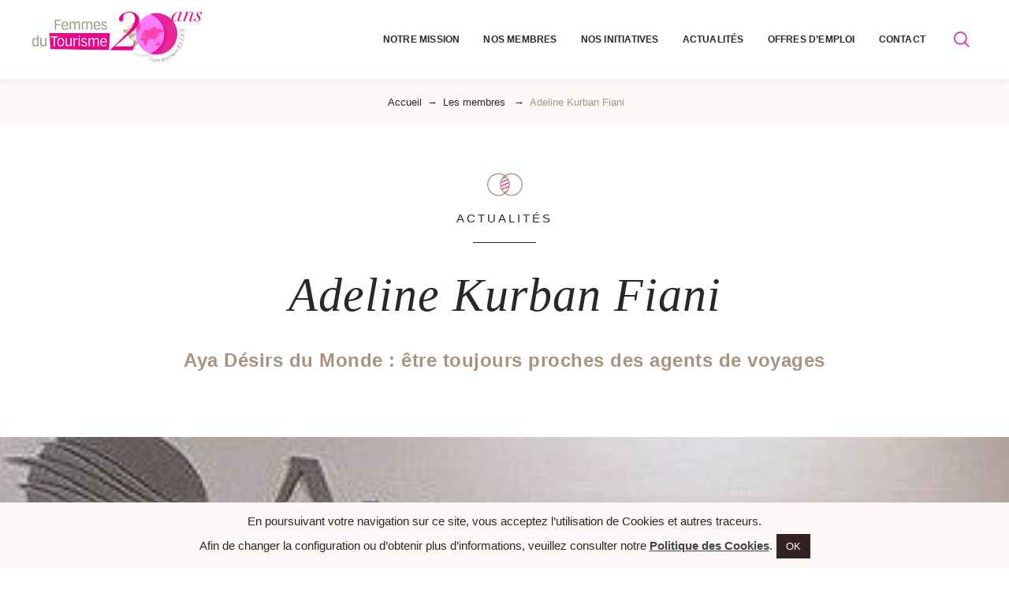

--- FILE ---
content_type: text/html; charset=UTF-8
request_url: https://femmesdutourisme.org/les-membres/adeline-kurban-fiani/
body_size: 12591
content:
<!--
  Credits

    Design & Development
      Creano
      https://creano.paris
-->
<!doctype html>
<html lang="fr-FR">
<head>
<!-- wphead -->
<meta name='robots' content='index, follow, max-image-preview:large, max-snippet:-1, max-video-preview:-1' />

	<!-- This site is optimized with the Yoast SEO plugin v26.7 - https://yoast.com/wordpress/plugins/seo/ -->
	<title>Adeline Kurban Fiani - Femmes du Tourisme</title>
	<link rel="canonical" href="https://femmesdutourisme.org/les-membres/adeline-kurban-fiani/" />
	<meta property="og:locale" content="fr_FR" />
	<meta property="og:type" content="article" />
	<meta property="og:title" content="Adeline Kurban Fiani - Femmes du Tourisme" />
	<meta property="og:url" content="https://femmesdutourisme.org/les-membres/adeline-kurban-fiani/" />
	<meta property="og:site_name" content="Femmes du Tourisme" />
	<meta property="article:publisher" content="https://www.facebook.com/FemmesDuTourisme" />
	<meta property="article:published_time" content="2018-11-26T09:15:45+00:00" />
	<meta property="article:modified_time" content="2018-12-08T09:35:26+00:00" />
	<meta name="author" content="fdtfrance@live.fr" />
	<meta name="twitter:card" content="summary_large_image" />
	<meta name="twitter:label1" content="Écrit par" />
	<meta name="twitter:data1" content="fdtfrance@live.fr" />
	<script type="application/ld+json" class="yoast-schema-graph">{"@context":"https://schema.org","@graph":[{"@type":"Article","@id":"https://femmesdutourisme.org/les-membres/adeline-kurban-fiani/#article","isPartOf":{"@id":"https://femmesdutourisme.org/les-membres/adeline-kurban-fiani/"},"author":{"name":"fdtfrance@live.fr","@id":"https://femmesdutourisme.org/#/schema/person/25674a49673c51b5c361e0362aa33984"},"headline":"Adeline Kurban Fiani","datePublished":"2018-11-26T09:15:45+00:00","dateModified":"2018-12-08T09:35:26+00:00","mainEntityOfPage":{"@id":"https://femmesdutourisme.org/les-membres/adeline-kurban-fiani/"},"wordCount":3,"publisher":{"@id":"https://femmesdutourisme.org/#organization"},"articleSection":["Les membres"],"inLanguage":"fr-FR"},{"@type":"WebPage","@id":"https://femmesdutourisme.org/les-membres/adeline-kurban-fiani/","url":"https://femmesdutourisme.org/les-membres/adeline-kurban-fiani/","name":"Adeline Kurban Fiani - Femmes du Tourisme","isPartOf":{"@id":"https://femmesdutourisme.org/#website"},"datePublished":"2018-11-26T09:15:45+00:00","dateModified":"2018-12-08T09:35:26+00:00","breadcrumb":{"@id":"https://femmesdutourisme.org/les-membres/adeline-kurban-fiani/#breadcrumb"},"inLanguage":"fr-FR","potentialAction":[{"@type":"ReadAction","target":["https://femmesdutourisme.org/les-membres/adeline-kurban-fiani/"]}]},{"@type":"BreadcrumbList","@id":"https://femmesdutourisme.org/les-membres/adeline-kurban-fiani/#breadcrumb","itemListElement":[{"@type":"ListItem","position":1,"name":"Accueil","item":"https://femmesdutourisme.org/"},{"@type":"ListItem","position":2,"name":"Adeline Kurban Fiani"}]},{"@type":"WebSite","@id":"https://femmesdutourisme.org/#website","url":"https://femmesdutourisme.org/","name":"Femmes du Tourisme","description":"Le réseau Femmes du Tourisme connecte les femmes dirigeantes des différents secteurs du tourisme, privés et publics","publisher":{"@id":"https://femmesdutourisme.org/#organization"},"potentialAction":[{"@type":"SearchAction","target":{"@type":"EntryPoint","urlTemplate":"https://femmesdutourisme.org/?s={search_term_string}"},"query-input":{"@type":"PropertyValueSpecification","valueRequired":true,"valueName":"search_term_string"}}],"inLanguage":"fr-FR"},{"@type":"Organization","@id":"https://femmesdutourisme.org/#organization","name":"Femmes du Tourisme","url":"https://femmesdutourisme.org/","logo":{"@type":"ImageObject","inLanguage":"fr-FR","@id":"https://femmesdutourisme.org/#/schema/logo/image/","url":"https://femmesdutourisme.org/wp-content/uploads/2024/12/logo-femmes-du-tourisme2024.png","contentUrl":"https://femmesdutourisme.org/wp-content/uploads/2024/12/logo-femmes-du-tourisme2024.png","width":698,"height":274,"caption":"Femmes du Tourisme"},"image":{"@id":"https://femmesdutourisme.org/#/schema/logo/image/"},"sameAs":["https://www.facebook.com/FemmesDuTourisme","https://twitter.com/FemmeDuTourisme","https://www.linkedin.com/groups/8187853/profile"]},{"@type":"Person","@id":"https://femmesdutourisme.org/#/schema/person/25674a49673c51b5c361e0362aa33984","name":"fdtfrance@live.fr","image":{"@type":"ImageObject","inLanguage":"fr-FR","@id":"https://femmesdutourisme.org/#/schema/person/image/","url":"https://secure.gravatar.com/avatar/5a24315e076360cf64b87f9e9b23f43b760b1d1b3406f968909a406b34da2978?s=96&d=mm&r=g","contentUrl":"https://secure.gravatar.com/avatar/5a24315e076360cf64b87f9e9b23f43b760b1d1b3406f968909a406b34da2978?s=96&d=mm&r=g","caption":"fdtfrance@live.fr"},"url":"https://femmesdutourisme.org/author/fdtfrancelive-fr/"}]}</script>
	<!-- / Yoast SEO plugin. -->


<link rel="alternate" type="application/rss+xml" title="Femmes du Tourisme &raquo; Flux" href="https://femmesdutourisme.org/feed/" />
<link rel="alternate" type="application/rss+xml" title="Femmes du Tourisme &raquo; Flux des commentaires" href="https://femmesdutourisme.org/comments/feed/" />
<link rel="alternate" title="oEmbed (JSON)" type="application/json+oembed" href="https://femmesdutourisme.org/wp-json/oembed/1.0/embed?url=https%3A%2F%2Ffemmesdutourisme.org%2Fles-membres%2Fadeline-kurban-fiani%2F" />
<link rel="alternate" title="oEmbed (XML)" type="text/xml+oembed" href="https://femmesdutourisme.org/wp-json/oembed/1.0/embed?url=https%3A%2F%2Ffemmesdutourisme.org%2Fles-membres%2Fadeline-kurban-fiani%2F&#038;format=xml" />
<style id='wp-img-auto-sizes-contain-inline-css' type='text/css'>
img:is([sizes=auto i],[sizes^="auto," i]){contain-intrinsic-size:3000px 1500px}
/*# sourceURL=wp-img-auto-sizes-contain-inline-css */
</style>
<style id='wp-block-library-inline-css' type='text/css'>
:root{--wp-block-synced-color:#7a00df;--wp-block-synced-color--rgb:122,0,223;--wp-bound-block-color:var(--wp-block-synced-color);--wp-editor-canvas-background:#ddd;--wp-admin-theme-color:#007cba;--wp-admin-theme-color--rgb:0,124,186;--wp-admin-theme-color-darker-10:#006ba1;--wp-admin-theme-color-darker-10--rgb:0,107,160.5;--wp-admin-theme-color-darker-20:#005a87;--wp-admin-theme-color-darker-20--rgb:0,90,135;--wp-admin-border-width-focus:2px}@media (min-resolution:192dpi){:root{--wp-admin-border-width-focus:1.5px}}.wp-element-button{cursor:pointer}:root .has-very-light-gray-background-color{background-color:#eee}:root .has-very-dark-gray-background-color{background-color:#313131}:root .has-very-light-gray-color{color:#eee}:root .has-very-dark-gray-color{color:#313131}:root .has-vivid-green-cyan-to-vivid-cyan-blue-gradient-background{background:linear-gradient(135deg,#00d084,#0693e3)}:root .has-purple-crush-gradient-background{background:linear-gradient(135deg,#34e2e4,#4721fb 50%,#ab1dfe)}:root .has-hazy-dawn-gradient-background{background:linear-gradient(135deg,#faaca8,#dad0ec)}:root .has-subdued-olive-gradient-background{background:linear-gradient(135deg,#fafae1,#67a671)}:root .has-atomic-cream-gradient-background{background:linear-gradient(135deg,#fdd79a,#004a59)}:root .has-nightshade-gradient-background{background:linear-gradient(135deg,#330968,#31cdcf)}:root .has-midnight-gradient-background{background:linear-gradient(135deg,#020381,#2874fc)}:root{--wp--preset--font-size--normal:16px;--wp--preset--font-size--huge:42px}.has-regular-font-size{font-size:1em}.has-larger-font-size{font-size:2.625em}.has-normal-font-size{font-size:var(--wp--preset--font-size--normal)}.has-huge-font-size{font-size:var(--wp--preset--font-size--huge)}.has-text-align-center{text-align:center}.has-text-align-left{text-align:left}.has-text-align-right{text-align:right}.has-fit-text{white-space:nowrap!important}#end-resizable-editor-section{display:none}.aligncenter{clear:both}.items-justified-left{justify-content:flex-start}.items-justified-center{justify-content:center}.items-justified-right{justify-content:flex-end}.items-justified-space-between{justify-content:space-between}.screen-reader-text{border:0;clip-path:inset(50%);height:1px;margin:-1px;overflow:hidden;padding:0;position:absolute;width:1px;word-wrap:normal!important}.screen-reader-text:focus{background-color:#ddd;clip-path:none;color:#444;display:block;font-size:1em;height:auto;left:5px;line-height:normal;padding:15px 23px 14px;text-decoration:none;top:5px;width:auto;z-index:100000}html :where(.has-border-color){border-style:solid}html :where([style*=border-top-color]){border-top-style:solid}html :where([style*=border-right-color]){border-right-style:solid}html :where([style*=border-bottom-color]){border-bottom-style:solid}html :where([style*=border-left-color]){border-left-style:solid}html :where([style*=border-width]){border-style:solid}html :where([style*=border-top-width]){border-top-style:solid}html :where([style*=border-right-width]){border-right-style:solid}html :where([style*=border-bottom-width]){border-bottom-style:solid}html :where([style*=border-left-width]){border-left-style:solid}html :where(img[class*=wp-image-]){height:auto;max-width:100%}:where(figure){margin:0 0 1em}html :where(.is-position-sticky){--wp-admin--admin-bar--position-offset:var(--wp-admin--admin-bar--height,0px)}@media screen and (max-width:600px){html :where(.is-position-sticky){--wp-admin--admin-bar--position-offset:0px}}

/*# sourceURL=wp-block-library-inline-css */
</style><style id='global-styles-inline-css' type='text/css'>
:root{--wp--preset--aspect-ratio--square: 1;--wp--preset--aspect-ratio--4-3: 4/3;--wp--preset--aspect-ratio--3-4: 3/4;--wp--preset--aspect-ratio--3-2: 3/2;--wp--preset--aspect-ratio--2-3: 2/3;--wp--preset--aspect-ratio--16-9: 16/9;--wp--preset--aspect-ratio--9-16: 9/16;--wp--preset--color--black: #000000;--wp--preset--color--cyan-bluish-gray: #abb8c3;--wp--preset--color--white: #ffffff;--wp--preset--color--pale-pink: #f78da7;--wp--preset--color--vivid-red: #cf2e2e;--wp--preset--color--luminous-vivid-orange: #ff6900;--wp--preset--color--luminous-vivid-amber: #fcb900;--wp--preset--color--light-green-cyan: #7bdcb5;--wp--preset--color--vivid-green-cyan: #00d084;--wp--preset--color--pale-cyan-blue: #8ed1fc;--wp--preset--color--vivid-cyan-blue: #0693e3;--wp--preset--color--vivid-purple: #9b51e0;--wp--preset--gradient--vivid-cyan-blue-to-vivid-purple: linear-gradient(135deg,rgb(6,147,227) 0%,rgb(155,81,224) 100%);--wp--preset--gradient--light-green-cyan-to-vivid-green-cyan: linear-gradient(135deg,rgb(122,220,180) 0%,rgb(0,208,130) 100%);--wp--preset--gradient--luminous-vivid-amber-to-luminous-vivid-orange: linear-gradient(135deg,rgb(252,185,0) 0%,rgb(255,105,0) 100%);--wp--preset--gradient--luminous-vivid-orange-to-vivid-red: linear-gradient(135deg,rgb(255,105,0) 0%,rgb(207,46,46) 100%);--wp--preset--gradient--very-light-gray-to-cyan-bluish-gray: linear-gradient(135deg,rgb(238,238,238) 0%,rgb(169,184,195) 100%);--wp--preset--gradient--cool-to-warm-spectrum: linear-gradient(135deg,rgb(74,234,220) 0%,rgb(151,120,209) 20%,rgb(207,42,186) 40%,rgb(238,44,130) 60%,rgb(251,105,98) 80%,rgb(254,248,76) 100%);--wp--preset--gradient--blush-light-purple: linear-gradient(135deg,rgb(255,206,236) 0%,rgb(152,150,240) 100%);--wp--preset--gradient--blush-bordeaux: linear-gradient(135deg,rgb(254,205,165) 0%,rgb(254,45,45) 50%,rgb(107,0,62) 100%);--wp--preset--gradient--luminous-dusk: linear-gradient(135deg,rgb(255,203,112) 0%,rgb(199,81,192) 50%,rgb(65,88,208) 100%);--wp--preset--gradient--pale-ocean: linear-gradient(135deg,rgb(255,245,203) 0%,rgb(182,227,212) 50%,rgb(51,167,181) 100%);--wp--preset--gradient--electric-grass: linear-gradient(135deg,rgb(202,248,128) 0%,rgb(113,206,126) 100%);--wp--preset--gradient--midnight: linear-gradient(135deg,rgb(2,3,129) 0%,rgb(40,116,252) 100%);--wp--preset--font-size--small: 13px;--wp--preset--font-size--medium: 20px;--wp--preset--font-size--large: 36px;--wp--preset--font-size--x-large: 42px;--wp--preset--spacing--20: 0.44rem;--wp--preset--spacing--30: 0.67rem;--wp--preset--spacing--40: 1rem;--wp--preset--spacing--50: 1.5rem;--wp--preset--spacing--60: 2.25rem;--wp--preset--spacing--70: 3.38rem;--wp--preset--spacing--80: 5.06rem;--wp--preset--shadow--natural: 6px 6px 9px rgba(0, 0, 0, 0.2);--wp--preset--shadow--deep: 12px 12px 50px rgba(0, 0, 0, 0.4);--wp--preset--shadow--sharp: 6px 6px 0px rgba(0, 0, 0, 0.2);--wp--preset--shadow--outlined: 6px 6px 0px -3px rgb(255, 255, 255), 6px 6px rgb(0, 0, 0);--wp--preset--shadow--crisp: 6px 6px 0px rgb(0, 0, 0);}:where(.is-layout-flex){gap: 0.5em;}:where(.is-layout-grid){gap: 0.5em;}body .is-layout-flex{display: flex;}.is-layout-flex{flex-wrap: wrap;align-items: center;}.is-layout-flex > :is(*, div){margin: 0;}body .is-layout-grid{display: grid;}.is-layout-grid > :is(*, div){margin: 0;}:where(.wp-block-columns.is-layout-flex){gap: 2em;}:where(.wp-block-columns.is-layout-grid){gap: 2em;}:where(.wp-block-post-template.is-layout-flex){gap: 1.25em;}:where(.wp-block-post-template.is-layout-grid){gap: 1.25em;}.has-black-color{color: var(--wp--preset--color--black) !important;}.has-cyan-bluish-gray-color{color: var(--wp--preset--color--cyan-bluish-gray) !important;}.has-white-color{color: var(--wp--preset--color--white) !important;}.has-pale-pink-color{color: var(--wp--preset--color--pale-pink) !important;}.has-vivid-red-color{color: var(--wp--preset--color--vivid-red) !important;}.has-luminous-vivid-orange-color{color: var(--wp--preset--color--luminous-vivid-orange) !important;}.has-luminous-vivid-amber-color{color: var(--wp--preset--color--luminous-vivid-amber) !important;}.has-light-green-cyan-color{color: var(--wp--preset--color--light-green-cyan) !important;}.has-vivid-green-cyan-color{color: var(--wp--preset--color--vivid-green-cyan) !important;}.has-pale-cyan-blue-color{color: var(--wp--preset--color--pale-cyan-blue) !important;}.has-vivid-cyan-blue-color{color: var(--wp--preset--color--vivid-cyan-blue) !important;}.has-vivid-purple-color{color: var(--wp--preset--color--vivid-purple) !important;}.has-black-background-color{background-color: var(--wp--preset--color--black) !important;}.has-cyan-bluish-gray-background-color{background-color: var(--wp--preset--color--cyan-bluish-gray) !important;}.has-white-background-color{background-color: var(--wp--preset--color--white) !important;}.has-pale-pink-background-color{background-color: var(--wp--preset--color--pale-pink) !important;}.has-vivid-red-background-color{background-color: var(--wp--preset--color--vivid-red) !important;}.has-luminous-vivid-orange-background-color{background-color: var(--wp--preset--color--luminous-vivid-orange) !important;}.has-luminous-vivid-amber-background-color{background-color: var(--wp--preset--color--luminous-vivid-amber) !important;}.has-light-green-cyan-background-color{background-color: var(--wp--preset--color--light-green-cyan) !important;}.has-vivid-green-cyan-background-color{background-color: var(--wp--preset--color--vivid-green-cyan) !important;}.has-pale-cyan-blue-background-color{background-color: var(--wp--preset--color--pale-cyan-blue) !important;}.has-vivid-cyan-blue-background-color{background-color: var(--wp--preset--color--vivid-cyan-blue) !important;}.has-vivid-purple-background-color{background-color: var(--wp--preset--color--vivid-purple) !important;}.has-black-border-color{border-color: var(--wp--preset--color--black) !important;}.has-cyan-bluish-gray-border-color{border-color: var(--wp--preset--color--cyan-bluish-gray) !important;}.has-white-border-color{border-color: var(--wp--preset--color--white) !important;}.has-pale-pink-border-color{border-color: var(--wp--preset--color--pale-pink) !important;}.has-vivid-red-border-color{border-color: var(--wp--preset--color--vivid-red) !important;}.has-luminous-vivid-orange-border-color{border-color: var(--wp--preset--color--luminous-vivid-orange) !important;}.has-luminous-vivid-amber-border-color{border-color: var(--wp--preset--color--luminous-vivid-amber) !important;}.has-light-green-cyan-border-color{border-color: var(--wp--preset--color--light-green-cyan) !important;}.has-vivid-green-cyan-border-color{border-color: var(--wp--preset--color--vivid-green-cyan) !important;}.has-pale-cyan-blue-border-color{border-color: var(--wp--preset--color--pale-cyan-blue) !important;}.has-vivid-cyan-blue-border-color{border-color: var(--wp--preset--color--vivid-cyan-blue) !important;}.has-vivid-purple-border-color{border-color: var(--wp--preset--color--vivid-purple) !important;}.has-vivid-cyan-blue-to-vivid-purple-gradient-background{background: var(--wp--preset--gradient--vivid-cyan-blue-to-vivid-purple) !important;}.has-light-green-cyan-to-vivid-green-cyan-gradient-background{background: var(--wp--preset--gradient--light-green-cyan-to-vivid-green-cyan) !important;}.has-luminous-vivid-amber-to-luminous-vivid-orange-gradient-background{background: var(--wp--preset--gradient--luminous-vivid-amber-to-luminous-vivid-orange) !important;}.has-luminous-vivid-orange-to-vivid-red-gradient-background{background: var(--wp--preset--gradient--luminous-vivid-orange-to-vivid-red) !important;}.has-very-light-gray-to-cyan-bluish-gray-gradient-background{background: var(--wp--preset--gradient--very-light-gray-to-cyan-bluish-gray) !important;}.has-cool-to-warm-spectrum-gradient-background{background: var(--wp--preset--gradient--cool-to-warm-spectrum) !important;}.has-blush-light-purple-gradient-background{background: var(--wp--preset--gradient--blush-light-purple) !important;}.has-blush-bordeaux-gradient-background{background: var(--wp--preset--gradient--blush-bordeaux) !important;}.has-luminous-dusk-gradient-background{background: var(--wp--preset--gradient--luminous-dusk) !important;}.has-pale-ocean-gradient-background{background: var(--wp--preset--gradient--pale-ocean) !important;}.has-electric-grass-gradient-background{background: var(--wp--preset--gradient--electric-grass) !important;}.has-midnight-gradient-background{background: var(--wp--preset--gradient--midnight) !important;}.has-small-font-size{font-size: var(--wp--preset--font-size--small) !important;}.has-medium-font-size{font-size: var(--wp--preset--font-size--medium) !important;}.has-large-font-size{font-size: var(--wp--preset--font-size--large) !important;}.has-x-large-font-size{font-size: var(--wp--preset--font-size--x-large) !important;}
/*# sourceURL=global-styles-inline-css */
</style>

<style id='classic-theme-styles-inline-css' type='text/css'>
/*! This file is auto-generated */
.wp-block-button__link{color:#fff;background-color:#32373c;border-radius:9999px;box-shadow:none;text-decoration:none;padding:calc(.667em + 2px) calc(1.333em + 2px);font-size:1.125em}.wp-block-file__button{background:#32373c;color:#fff;text-decoration:none}
/*# sourceURL=/wp-includes/css/classic-themes.min.css */
</style>
<link rel='stylesheet' id='wpo_min-header-0-css' href='https://femmesdutourisme.org/wp-content/cache/wpo-minify/1767971917/assets/wpo-minify-header-01f52677.min.css' media='all' />
<script type="text/javascript" src="https://femmesdutourisme.org/wp-includes/js/jquery/jquery.min.js" id="jquery-core-js"></script>
<script type="text/javascript" src="https://femmesdutourisme.org/wp-includes/js/jquery/jquery-migrate.min.js" id="jquery-migrate-js"></script>
<script type="text/javascript" id="cookie-law-info-js-extra">
/* <![CDATA[ */
var Cli_Data = {"nn_cookie_ids":[],"cookielist":[],"non_necessary_cookies":[],"ccpaEnabled":"","ccpaRegionBased":"","ccpaBarEnabled":"","strictlyEnabled":["necessary","obligatoire"],"ccpaType":"gdpr","js_blocking":"","custom_integration":"","triggerDomRefresh":"","secure_cookies":""};
var cli_cookiebar_settings = {"animate_speed_hide":"500","animate_speed_show":"500","background":"#fef9f9","border":"#e9e4e4","border_on":"","button_1_button_colour":"#342222","button_1_button_hover":"#2a1b1b","button_1_link_colour":"#fff","button_1_as_button":"1","button_1_new_win":"","button_2_button_colour":"#342222","button_2_button_hover":"#2a1b1b","button_2_link_colour":"#444","button_2_as_button":"","button_2_hidebar":"","button_3_button_colour":"#000","button_3_button_hover":"#000000","button_3_link_colour":"#fff","button_3_as_button":"1","button_3_new_win":"","button_4_button_colour":"#000","button_4_button_hover":"#000000","button_4_link_colour":"#62a329","button_4_as_button":"","button_7_button_colour":"#61a229","button_7_button_hover":"#4e8221","button_7_link_colour":"#fff","button_7_as_button":"1","button_7_new_win":"","font_family":"inherit","header_fix":"","notify_animate_hide":"1","notify_animate_show":"","notify_div_id":"#cookie-law-info-bar","notify_position_horizontal":"right","notify_position_vertical":"bottom","scroll_close":"","scroll_close_reload":"","accept_close_reload":"","reject_close_reload":"","showagain_tab":"","showagain_background":"#fff","showagain_border":"#000","showagain_div_id":"#cookie-law-info-again","showagain_x_position":"100px","text":"#342222","show_once_yn":"","show_once":"10000","logging_on":"","as_popup":"","popup_overlay":"1","bar_heading_text":"","cookie_bar_as":"banner","popup_showagain_position":"bottom-right","widget_position":"left"};
var log_object = {"ajax_url":"https://femmesdutourisme.org/wp-admin/admin-ajax.php"};
//# sourceURL=cookie-law-info-js-extra
/* ]]> */
</script>
<script type="text/javascript" src="https://femmesdutourisme.org/wp-content/plugins/cookie-law-info/legacy/public/js/cookie-law-info-public.js" id="cookie-law-info-js"></script>
<link rel="https://api.w.org/" href="https://femmesdutourisme.org/wp-json/" /><link rel="alternate" title="JSON" type="application/json" href="https://femmesdutourisme.org/wp-json/wp/v2/posts/1403" /><link rel="EditURI" type="application/rsd+xml" title="RSD" href="https://femmesdutourisme.org/xmlrpc.php?rsd" />

<link rel='shortlink' href='https://femmesdutourisme.org/?p=1403' />

<!-- charset -->
<meta charset="UTF-8">

<!-- resp -->
<meta http-equiv="X-UA-Compatible" content="IE=edge,chrome=1">
<meta name="viewport" content="width=device-width, initial-scale=1.0">
<link rel="apple-touch-icon" sizes="180x180" href="https://femmesdutourisme.org/wp-content/themes/femmes-du-tourisme/assets/img/f/apple-touch-icon.png">
<link rel="icon" type="image/png" sizes="32x32" href="https://femmesdutourisme.org/wp-content/themes/femmes-du-tourisme/assets/img/f/favicon-32x32.png">
<link rel="icon" type="image/png" sizes="16x16" href="https://femmesdutourisme.org/wp-content/themes/femmes-du-tourisme/assets/img/f/favicon-16x16.png">
<link rel="manifest" href="https://femmesdutourisme.org/wp-content/themes/femmes-du-tourisme/assets/img/f/site.webmanifest">
<link rel="mask-icon" href="https://femmesdutourisme.org/wp-content/themes/femmes-du-tourisme/assets/img/f/safari-pinned-tab.svg" color="#5bbad5">
<meta name="msapplication-TileColor" content="#2d89ef">
<meta name="theme-color" content="#ffffff">
<!-- Google tag (gtag.js) -->
<script async src="https://www.googletagmanager.com/gtag/js?id=G-627L8S6BVL"></script>
<script>
  window.dataLayer = window.dataLayer || [];
  function gtag(){dataLayer.push(arguments);}
  gtag('js', new Date());

  gtag('config', 'G-627L8S6BVL');
</script>
</head>
<body class="wp-singular post-template-default single single-post postid-1403 single-format-standard wp-theme-femmes-du-tourisme">
  <!-- if !no-ajax -->
  <!-- <div class="page-loader">
      <div></div>
  </div> -->

    <div class="global-container">
    <div class="scroll-container">
                <header>
            <!-- <div class="header-gradient-resp"></div> -->
       <!--     <div id="mobile-burger" class="sitenav--burger">
                <div class="sitenav--burger--line"></div>
                <div class="sitenav--burger--line"></div>
                <div class="sitenav--burger--line"></div>
                <div class="sitenav--burger--text">menu</div>
            </div>
         <div class="sitenav--resp">
                <ul class="menu-list"><li id="menu-item-171" class="menu-item menu-item-type-custom menu-item-object-custom menu-item-has-children menu-item-171"><a href="https://femmesdutourisme.org/notre-histoire/">Notre mission</a>
<ul class="sub-menu">
	<li id="menu-item-166" class="menu-item menu-item-type-post_type menu-item-object-page menu-item-166"><a href="https://femmesdutourisme.org/notre-histoire/">Notre histoire</a></li>
	<li id="menu-item-528" class="menu-item menu-item-type-post_type menu-item-object-page menu-item-528"><a href="https://femmesdutourisme.org/nos-atouts/">Nos atouts</a></li>
	<li id="menu-item-165" class="menu-item menu-item-type-post_type menu-item-object-page menu-item-165"><a href="https://femmesdutourisme.org/notre-conseil-dadministration-et-nos-commissions/">Notre Conseil d’Administration<br>et nos pôles d’activités</a></li>
	<li id="menu-item-3501" class="menu-item menu-item-type-post_type menu-item-object-page menu-item-3501"><a href="https://femmesdutourisme.org/entre-nous/">Entre nous</a></li>
	<li id="menu-item-4297" class="menu-item menu-item-type-post_type menu-item-object-page menu-item-4297"><a href="https://femmesdutourisme.org/nos-partenaires/">Nos Partenaires</a></li>
	<li id="menu-item-168" class="menu-item menu-item-type-post_type menu-item-object-page menu-item-168"><a href="https://femmesdutourisme.org/nous-rejoindre/">Nous rejoindre</a></li>
</ul>
</li>
<li id="menu-item-183" class="menu-item menu-item-type-post_type_archive menu-item-object-membres menu-item-183"><a href="https://femmesdutourisme.org/membres/">Nos Membres</a></li>
<li id="menu-item-172" class="menu-item menu-item-type-custom menu-item-object-custom menu-item-has-children menu-item-172"><a href="https://femmesdutourisme.org/notre-trophee/">Nos initiatives</a>
<ul class="sub-menu">
	<li id="menu-item-167" class="menu-item menu-item-type-post_type menu-item-object-page menu-item-167"><a href="https://femmesdutourisme.org/notre-trophee/">Notre Trophée</a></li>
	<li id="menu-item-164" class="menu-item menu-item-type-post_type menu-item-object-page menu-item-164"><a href="https://femmesdutourisme.org/notre-barometre/">Notre baromètre</a></li>
	<li id="menu-item-170" class="menu-item menu-item-type-post_type menu-item-object-page menu-item-170"><a href="https://femmesdutourisme.org/talents-et-carrieres/">TPS (Transmission Partage Solidarité)</a></li>
	<li id="menu-item-162" class="menu-item menu-item-type-post_type menu-item-object-page menu-item-162"><a href="https://femmesdutourisme.org/networking/">Networking</a></li>
	<li id="menu-item-159" class="menu-item menu-item-type-post_type menu-item-object-page menu-item-159"><a href="https://femmesdutourisme.org/conferences/">Conférences et rencontres</a></li>
	<li id="menu-item-169" class="menu-item menu-item-type-post_type menu-item-object-page menu-item-169"><a href="https://femmesdutourisme.org/sponsoring/">Sponsoring</a></li>
</ul>
</li>
<li id="menu-item-175" class="menu-item menu-item-type-post_type menu-item-object-page menu-item-has-children menu-item-175"><a href="https://femmesdutourisme.org/actualites/">Actualités</a>
<ul class="sub-menu">
	<li id="menu-item-181" class="menu-item menu-item-type-taxonomy menu-item-object-category current-post-ancestor current-menu-parent is-active current-post-parent menu-item-181"><a href="https://femmesdutourisme.org/les-membres/">Les membres</a></li>
	<li id="menu-item-180" class="menu-item menu-item-type-taxonomy menu-item-object-category menu-item-180"><a href="https://femmesdutourisme.org/le-trophee-fdt/">Le Trophée (FdT)</a></li>
	<li id="menu-item-177" class="menu-item menu-item-type-taxonomy menu-item-object-category menu-item-177"><a href="https://femmesdutourisme.org/le-barometre/">Le baromètre</a></li>
	<li id="menu-item-178" class="menu-item menu-item-type-taxonomy menu-item-object-category menu-item-178"><a href="https://femmesdutourisme.org/le-networking/">Le networking</a></li>
	<li id="menu-item-179" class="menu-item menu-item-type-taxonomy menu-item-object-category menu-item-179"><a href="https://femmesdutourisme.org/le-sponsoring/">Le sponsoring</a></li>
	<li id="menu-item-529" class="menu-item menu-item-type-taxonomy menu-item-object-category menu-item-529"><a href="https://femmesdutourisme.org/les-conferences/">Les conférences</a></li>
	<li id="menu-item-176" class="menu-item menu-item-type-taxonomy menu-item-object-category menu-item-176"><a href="https://femmesdutourisme.org/lactualite-du-tourisme/">L&rsquo;actualité du tourisme</a></li>
	<li id="menu-item-182" class="menu-item menu-item-type-taxonomy menu-item-object-category menu-item-182"><a href="https://femmesdutourisme.org/les-news-newsletter-presse/">Les news (newsletter/presse)</a></li>
</ul>
</li>
<li id="menu-item-184" class="menu-item menu-item-type-post_type_archive menu-item-object-offres menu-item-184"><a href="https://femmesdutourisme.org/offres/">Offres d&#8217;emploi</a></li>
<li id="menu-item-517" class="menu-item menu-item-type-custom menu-item-object-custom menu-item-has-children menu-item-517"><a href="https://femmesdutourisme.org/nous-contacter/">Contact</a>
<ul class="sub-menu">
	<li id="menu-item-160" class="menu-item menu-item-type-post_type menu-item-object-page menu-item-160"><a href="https://femmesdutourisme.org/nous-contacter/">Nous contacter</a></li>
	<li id="menu-item-161" class="menu-item menu-item-type-post_type menu-item-object-page menu-item-161"><a href="https://femmesdutourisme.org/demande-dadhesion/">Demande d’adhésion</a></li>
</ul>
</li>
</ul>                <div class="sitenav--resp-bg"><div class="sspattern-1"></div></div>
            </div> -->
            <!-- /sitenav -->
            <nav class="sitenav">
              <div class="sitenav--inner clearfix">
                <div class="sitenav--title">
                  <a href="https://femmesdutourisme.org">
                    <span class="sitenav--title--logo">
                      <img src="https://femmesdutourisme.org/wp-content/themes/femmes-du-tourisme/assets/img/logo-femmes-du-tourisme_20ans.jpg" width="374" height="147">
                    </span>
                    <span class="visually-hidden">
                      Femmes du Tourisme                    </span>
                  </a>
                </div>
                <div class="sitenav--nav">

                	<div class="menu-wrapper">
                		<ul class="menu-list"><li class="menu-item menu-item-type-custom menu-item-object-custom menu-item-has-children menu-item-171"><a href="https://femmesdutourisme.org/notre-histoire/">Notre mission</a>
<ul class="sub-menu">
	<li class="menu-item menu-item-type-post_type menu-item-object-page menu-item-166"><a href="https://femmesdutourisme.org/notre-histoire/">Notre histoire</a></li>
	<li class="menu-item menu-item-type-post_type menu-item-object-page menu-item-528"><a href="https://femmesdutourisme.org/nos-atouts/">Nos atouts</a></li>
	<li class="menu-item menu-item-type-post_type menu-item-object-page menu-item-165"><a href="https://femmesdutourisme.org/notre-conseil-dadministration-et-nos-commissions/">Notre Conseil d’Administration<br>et nos pôles d’activités</a></li>
	<li class="menu-item menu-item-type-post_type menu-item-object-page menu-item-3501"><a href="https://femmesdutourisme.org/entre-nous/">Entre nous</a></li>
	<li class="menu-item menu-item-type-post_type menu-item-object-page menu-item-4297"><a href="https://femmesdutourisme.org/nos-partenaires/">Nos Partenaires</a></li>
	<li class="menu-item menu-item-type-post_type menu-item-object-page menu-item-168"><a href="https://femmesdutourisme.org/nous-rejoindre/">Nous rejoindre</a></li>
</ul>
</li>
<li class="menu-item menu-item-type-post_type_archive menu-item-object-membres menu-item-183"><a href="https://femmesdutourisme.org/membres/">Nos Membres</a></li>
<li class="menu-item menu-item-type-custom menu-item-object-custom menu-item-has-children menu-item-172"><a href="https://femmesdutourisme.org/notre-trophee/">Nos initiatives</a>
<ul class="sub-menu">
	<li class="menu-item menu-item-type-post_type menu-item-object-page menu-item-167"><a href="https://femmesdutourisme.org/notre-trophee/">Notre Trophée</a></li>
	<li class="menu-item menu-item-type-post_type menu-item-object-page menu-item-164"><a href="https://femmesdutourisme.org/notre-barometre/">Notre baromètre</a></li>
	<li class="menu-item menu-item-type-post_type menu-item-object-page menu-item-170"><a href="https://femmesdutourisme.org/talents-et-carrieres/">TPS (Transmission Partage Solidarité)</a></li>
	<li class="menu-item menu-item-type-post_type menu-item-object-page menu-item-162"><a href="https://femmesdutourisme.org/networking/">Networking</a></li>
	<li class="menu-item menu-item-type-post_type menu-item-object-page menu-item-159"><a href="https://femmesdutourisme.org/conferences/">Conférences et rencontres</a></li>
	<li class="menu-item menu-item-type-post_type menu-item-object-page menu-item-169"><a href="https://femmesdutourisme.org/sponsoring/">Sponsoring</a></li>
</ul>
</li>
<li class="menu-item menu-item-type-post_type menu-item-object-page menu-item-has-children menu-item-175"><a href="https://femmesdutourisme.org/actualites/">Actualités</a>
<ul class="sub-menu">
	<li class="menu-item menu-item-type-taxonomy menu-item-object-category current-post-ancestor current-menu-parent is-active current-post-parent menu-item-181"><a href="https://femmesdutourisme.org/les-membres/">Les membres</a></li>
	<li class="menu-item menu-item-type-taxonomy menu-item-object-category menu-item-180"><a href="https://femmesdutourisme.org/le-trophee-fdt/">Le Trophée (FdT)</a></li>
	<li class="menu-item menu-item-type-taxonomy menu-item-object-category menu-item-177"><a href="https://femmesdutourisme.org/le-barometre/">Le baromètre</a></li>
	<li class="menu-item menu-item-type-taxonomy menu-item-object-category menu-item-178"><a href="https://femmesdutourisme.org/le-networking/">Le networking</a></li>
	<li class="menu-item menu-item-type-taxonomy menu-item-object-category menu-item-179"><a href="https://femmesdutourisme.org/le-sponsoring/">Le sponsoring</a></li>
	<li class="menu-item menu-item-type-taxonomy menu-item-object-category menu-item-529"><a href="https://femmesdutourisme.org/les-conferences/">Les conférences</a></li>
	<li class="menu-item menu-item-type-taxonomy menu-item-object-category menu-item-176"><a href="https://femmesdutourisme.org/lactualite-du-tourisme/">L&rsquo;actualité du tourisme</a></li>
	<li class="menu-item menu-item-type-taxonomy menu-item-object-category menu-item-182"><a href="https://femmesdutourisme.org/les-news-newsletter-presse/">Les news (newsletter/presse)</a></li>
</ul>
</li>
<li class="menu-item menu-item-type-post_type_archive menu-item-object-offres menu-item-184"><a href="https://femmesdutourisme.org/offres/">Offres d&#8217;emploi</a></li>
<li class="menu-item menu-item-type-custom menu-item-object-custom menu-item-has-children menu-item-517"><a href="https://femmesdutourisme.org/nous-contacter/">Contact</a>
<ul class="sub-menu">
	<li class="menu-item menu-item-type-post_type menu-item-object-page menu-item-160"><a href="https://femmesdutourisme.org/nous-contacter/">Nous contacter</a></li>
	<li class="menu-item menu-item-type-post_type menu-item-object-page menu-item-161"><a href="https://femmesdutourisme.org/demande-dadhesion/">Demande d’adhésion</a></li>
</ul>
</li>
</ul>                	</div>
                </div>
                <button class="sitenav--search-btn navbar-search">
                    <a href="#recherche" class="disabled" id="searchtoggl"><span class="icon-loupe"></span></a>
                </button>
                <div class="nav-mobile"><div id="nav-toggle" href="#"><span></span></div></div>
              </div>
            </nav>

                        <!-- /sitenav -->
            <div id="searchbar" class="clearfix">
            	<form  name="formrech" method="get" action="https://femmesdutourisme.org/" class="searchform">
            		<input type="search" name="s" id="mot" accesskey="4" placeholder="Rechercher">
            		<button type="submit" id="searchsubmit" class="icon-loupe"></button>
            	</form>
            </div>
      </header>
            <div class="breadcrumb">
          <div class="breadcrumb--inner">
              <a href="https://femmesdutourisme.org" rel="nofollow">Accueil</a>&nbsp;&rarr;&nbsp;<a href="https://femmesdutourisme.org/les-membres/">Les membres</a> &nbsp;&rarr;&nbsp; <span class="breadcrumb--active-page">Adeline Kurban Fiani</span>          </div>
      </div>
    	
<div class="page-container" data-slug="actualite">
	<section class="page-content">
		<article id="post-1403" class="post-1403 post type-post status-publish format-standard hentry category-les-membres">
			<header class="page-content--header scroll-reveal">
				<p class="txt-center"><img src="https://femmesdutourisme.org/wp-content/themes/femmes-du-tourisme/assets/img/icons/circle-intersect.svg" width="45" height="30" alt=""></p>
				<!-- Nom de la cat parente directe du post todo... -->
				<p class="page-title2">Actualités</p>
				<!-- Nom de la cat parente directe du post -->
				<h1 class="page-title">Adeline Kurban Fiani</h1>
								<h2 class="page-subtitle">Aya Désirs du Monde : être toujours proches des agents de voyages </h2>
							</header>

			<section class="page-content--section scroll-reveal">
							<div class="ct-slider ct-slider__fw">
				
					<div class="ct-slider--slide">
						<div class="ct-slider--slide--inner">
							<img src="https://femmesdutourisme.org/wp-content/uploads/2018/11/Kurban-Aya.jpg" alt="" />
						</div>
					</div>

								</div>
			
				<div class="content--container">
					<div class="content--infobar">
						<div class="content--infobar--col">
							<p><span class="icon icon-label2"></span><a href="https://femmesdutourisme.org/les-membres/">Les membres</a></p>
							<p><span class="icon icon-woman"></span>fdtfrance@live.fr</p>
							<p><span class="icon icon-calendar2"></span>26/11/2018</p>
						</div>
						<div class="content--infobar--col">
							<span>Partager sur&nbsp;:&nbsp;</span>
							<!-- share-buttons -->
<ul class="share-buttons">
	<li>
		<a class="share-fb" href="https://www.facebook.com/sharer/sharer.php?u=&quote=" title="Partager sur Facebook" target="_blank" onclick="window.open('https://www.facebook.com/sharer/sharer.php?u=' + encodeURIComponent(document.URL) + '&quote=' + encodeURIComponent(document.URL)); return false;">
			<span class="icon icon-share-fb"></span>
		</a>
	</li>
	<li>
		<a class="share-tw" href="https://twitter.com/intent/tweet?source=&text=:%20" target="_blank" title="Tweet" onclick="window.open('https://twitter.com/intent/tweet?text=' + encodeURIComponent(document.title) + ':%20'  + encodeURIComponent(document.URL)); return false;">
			<span class="icon icon-share-tw"></span>
		</a>
	</li>
	<li>
		<a class="share-gplus" href="https://plus.google.com/share?url=" target="_blank" title="Partager sur Google+" onclick="window.open('https://plus.google.com/share?url=' + encodeURIComponent(document.URL)); return false;">
			<span class="icon icon-share-gplus"></span>
		</a>
	</li>
</ul>
<!-- /share-buttons -->
						</div>
					</div>
				</div>

			</section>

			<section class="page-content--section scroll-reveal">
				
				
		<div class="content--container content--container__sm">
			<div class="markup">
				<p>Née d’une entreprise familiale au Liban, il y a 12 ans, Aya Désirs du Monde, une marque du groupe KTS, propose des voyages taillés sur mesure. <br />Une quarantaine de destinations sont proposées aux agences pour les clients les plus exigeants avec comme philosophie le zéro défaut et la proximité systématique avant, pendant et après le séjour.</p>
<p><img decoding="async" class="size-full wp-image-250 alignleft" src="https://femmesdutourisme.org/wp-content/uploads/2018/03/Photo-Kurban-Fiani-site-1.jpg" alt="" width="150" height="150" />Adeline Kurban Fiani précise : « <em>La standardisation ne peut plus être une solution</em>. C<em>e n’est plus d’actualité. La personnalisation, la customisation, le sur mesure doivent être la règle… car il y a une vraie fatigue des consommateurs face à la monotonie du globalisme !! Et encore plus en termes de voyages</em>! ».</p>
							</div>
		</div>

	
			</section>

			<section class="page-content--section page-content--section__bg-light-pink scroll-reveal">
	<div class="section-picto">
		<img src="https://femmesdutourisme.org/wp-content/themes/femmes-du-tourisme/assets/img/icons/clipper.svg" width="32" height="34" alt="">
	</div>
	<p class="section-title">À voir aussi</p>
	<div class="content--container">
		<div class="related-media-slider list-media grid-3_sm-1">


			
				<div class="list-media--item col">
					<a href="https://femmesdutourisme.org/les-membres/notre-partenariat-avec-cat/">
						<div class="list-media--item--picture">
							<img src="https://femmesdutourisme.org/wp-content/uploads/2026/01/Logo-CAT.jpg" alt="">
						</div>
						<p class="list-media--item--title">Notre partenariat avec la CAT</p>
					</a>
				</div>

			
				<div class="list-media--item col">
					<a href="https://femmesdutourisme.org/les-membres/un-evenement-exceptionnel-pour-les-20-ans-de-lassociation/">
						<div class="list-media--item--picture">
							<img src="https://femmesdutourisme.org/wp-content/uploads/2024/12/Globe-couleur-05.png" alt="">
						</div>
						<p class="list-media--item--title">Un évènement exceptionnel pour les 20 ans de l&rsquo;association</p>
					</a>
				</div>

			
				<div class="list-media--item col">
					<a href="https://femmesdutourisme.org/les-membres/evenement-20-ans-le-programme/">
						<div class="list-media--item--picture">
							<img src="https://femmesdutourisme.org/wp-content/uploads/2025/11/Logo-20-ans-reduit-1-595x415.jpeg" alt="">
						</div>
						<p class="list-media--item--title">Evènement 20 ans : le programme</p>
					</a>
				</div>

			
		</div>
	</div>
</section>

		</article>
	</section>
</div>


			<!-- foot -->
			<footer class="footer">


	    <div class="footer--inner content--container clearfix">
				<div class="grid-spaceBetween">
					<div class="col-4_sm-6_xs-12">
												<p class="footer-title">Suivez les femmes du tourisme</p>
						
												<div class="grid-spaceBetween">

														<div class="col">
								<a class="btn-round-icon" href="https://www.facebook.com/FemmesDuTourisme" target="_blank">
									<span class="icon-fb"></span>
								</a>
							</div>
							
							
														<div class="col">
								<a class="btn-round-icon" href="https://www.linkedin.com/groups/8187853/profile" target="_blank">
									<span class="icon-in"></span>
								</a>
							</div>
							
							<!-- <div class="col">
								<a class="btn-round-icon" href="#" target="_blank">
									<span class="icon-pinterest"></span>
								</a>
							</div> -->
							<!-- <div class="col">
								<a class="btn-round-icon" href="#" target="_blank">
									<span class="icon-youtube"></span>
								</a>
							</div> -->
						</div>
											</div>

										<div class="col-5_sm-12">

												<p class="footer-title txt_right">Restons connectés, inscrivez-vous à notre newsletter</p>
						
							    			<p class="footer--news txt_right"><a href="https://femmesdutourisme.org/inscription-a-la-newsletter/" class="btn">S'inscrire à la newsletter</a></p>
	    									<!-- <form id="newsletter" class="footer--mailform" action="https://femmesdutourisme.us17.list-manage.com/subscribe/post?u=d02fe4fd14c8fa2641215bd98&amp;id=eb89bc2b21" method="post" target="_blank">
							<div class="footer--mailform--field">
								<input type="email" name="EMAIL" id="mcemail" value="" placeholder="&nbsp;">
								<label for="mcemail"></label>
								<div id="mce-responses" class="clear">
									<div class="response" id="mce-error-response" style="display:none"></div>
									<div class="response" id="mce-success-response" style="display:none"></div>
								</div>
								<div style="position: absolute; left: -5000px;" aria-hidden="true"><input type="text" name="b_d02fe4fd14c8fa2641215bd98_eb89bc2b21" tabindex="-1" value=""></div>
								<button type="submit" class="footer--mailform--button btn-round-icon btn-round-icon__invert btn-round-icon__sm">
									<span class="icon-paper-plane"></span>
								</button>
							</div>
						</form> -->
					</div>
					
				</div>

				<div class="footer--nav">
					<ul class="menu-list"><li class="menu-item menu-item-type-custom menu-item-object-custom menu-item-has-children menu-item-171"><a href="https://femmesdutourisme.org/notre-histoire/">Notre mission</a>
<ul class="sub-menu">
	<li class="menu-item menu-item-type-post_type menu-item-object-page menu-item-166"><a href="https://femmesdutourisme.org/notre-histoire/">Notre histoire</a></li>
	<li class="menu-item menu-item-type-post_type menu-item-object-page menu-item-528"><a href="https://femmesdutourisme.org/nos-atouts/">Nos atouts</a></li>
	<li class="menu-item menu-item-type-post_type menu-item-object-page menu-item-165"><a href="https://femmesdutourisme.org/notre-conseil-dadministration-et-nos-commissions/">Notre Conseil d’Administration<br>et nos pôles d’activités</a></li>
	<li class="menu-item menu-item-type-post_type menu-item-object-page menu-item-3501"><a href="https://femmesdutourisme.org/entre-nous/">Entre nous</a></li>
	<li class="menu-item menu-item-type-post_type menu-item-object-page menu-item-4297"><a href="https://femmesdutourisme.org/nos-partenaires/">Nos Partenaires</a></li>
	<li class="menu-item menu-item-type-post_type menu-item-object-page menu-item-168"><a href="https://femmesdutourisme.org/nous-rejoindre/">Nous rejoindre</a></li>
</ul>
</li>
<li class="menu-item menu-item-type-post_type_archive menu-item-object-membres menu-item-183"><a href="https://femmesdutourisme.org/membres/">Nos Membres</a></li>
<li class="menu-item menu-item-type-custom menu-item-object-custom menu-item-has-children menu-item-172"><a href="https://femmesdutourisme.org/notre-trophee/">Nos initiatives</a>
<ul class="sub-menu">
	<li class="menu-item menu-item-type-post_type menu-item-object-page menu-item-167"><a href="https://femmesdutourisme.org/notre-trophee/">Notre Trophée</a></li>
	<li class="menu-item menu-item-type-post_type menu-item-object-page menu-item-164"><a href="https://femmesdutourisme.org/notre-barometre/">Notre baromètre</a></li>
	<li class="menu-item menu-item-type-post_type menu-item-object-page menu-item-170"><a href="https://femmesdutourisme.org/talents-et-carrieres/">TPS (Transmission Partage Solidarité)</a></li>
	<li class="menu-item menu-item-type-post_type menu-item-object-page menu-item-162"><a href="https://femmesdutourisme.org/networking/">Networking</a></li>
	<li class="menu-item menu-item-type-post_type menu-item-object-page menu-item-159"><a href="https://femmesdutourisme.org/conferences/">Conférences et rencontres</a></li>
	<li class="menu-item menu-item-type-post_type menu-item-object-page menu-item-169"><a href="https://femmesdutourisme.org/sponsoring/">Sponsoring</a></li>
</ul>
</li>
<li class="menu-item menu-item-type-post_type menu-item-object-page menu-item-has-children menu-item-175"><a href="https://femmesdutourisme.org/actualites/">Actualités</a>
<ul class="sub-menu">
	<li class="menu-item menu-item-type-taxonomy menu-item-object-category current-post-ancestor current-menu-parent is-active current-post-parent menu-item-181"><a href="https://femmesdutourisme.org/les-membres/">Les membres</a></li>
	<li class="menu-item menu-item-type-taxonomy menu-item-object-category menu-item-180"><a href="https://femmesdutourisme.org/le-trophee-fdt/">Le Trophée (FdT)</a></li>
	<li class="menu-item menu-item-type-taxonomy menu-item-object-category menu-item-177"><a href="https://femmesdutourisme.org/le-barometre/">Le baromètre</a></li>
	<li class="menu-item menu-item-type-taxonomy menu-item-object-category menu-item-178"><a href="https://femmesdutourisme.org/le-networking/">Le networking</a></li>
	<li class="menu-item menu-item-type-taxonomy menu-item-object-category menu-item-179"><a href="https://femmesdutourisme.org/le-sponsoring/">Le sponsoring</a></li>
	<li class="menu-item menu-item-type-taxonomy menu-item-object-category menu-item-529"><a href="https://femmesdutourisme.org/les-conferences/">Les conférences</a></li>
	<li class="menu-item menu-item-type-taxonomy menu-item-object-category menu-item-176"><a href="https://femmesdutourisme.org/lactualite-du-tourisme/">L&rsquo;actualité du tourisme</a></li>
	<li class="menu-item menu-item-type-taxonomy menu-item-object-category menu-item-182"><a href="https://femmesdutourisme.org/les-news-newsletter-presse/">Les news (newsletter/presse)</a></li>
</ul>
</li>
<li class="menu-item menu-item-type-post_type_archive menu-item-object-offres menu-item-184"><a href="https://femmesdutourisme.org/offres/">Offres d&#8217;emploi</a></li>
<li class="menu-item menu-item-type-custom menu-item-object-custom menu-item-has-children menu-item-517"><a href="https://femmesdutourisme.org/nous-contacter/">Contact</a>
<ul class="sub-menu">
	<li class="menu-item menu-item-type-post_type menu-item-object-page menu-item-160"><a href="https://femmesdutourisme.org/nous-contacter/">Nous contacter</a></li>
	<li class="menu-item menu-item-type-post_type menu-item-object-page menu-item-161"><a href="https://femmesdutourisme.org/demande-dadhesion/">Demande d’adhésion</a></li>
</ul>
</li>
</ul>				</div>

	    	<div class="footer--bottom grid-spaceBetween">
	    		<p class="col-7_sm-12">&copy;2026&nbsp;Association Femmes du Tourisme</p>
	    		<div class="col-5_sm-12 txt_right">
		    		<a href="https://femmesdutourisme.org/mentions-legales/">Mentions légales</a>
		    			    			|&nbsp;<a href="https://femmesdutourisme.org/privacy-policy/">Privacy policy</a>
	    				    				    			|&nbsp;<a href="https://femmesdutourisme.org/politique-de-cookies/">Politique de cookies</a>
	    				    		</div>
	    	</div>
			</div>
		</footer>
	  <!-- /foot -->
    </div><!-- scroll-container -->
  </div><!-- /global-container -->

<script type="speculationrules">
{"prefetch":[{"source":"document","where":{"and":[{"href_matches":"/*"},{"not":{"href_matches":["/wp-*.php","/wp-admin/*","/wp-content/uploads/*","/wp-content/*","/wp-content/plugins/*","/wp-content/themes/femmes-du-tourisme/*","/*\\?(.+)"]}},{"not":{"selector_matches":"a[rel~=\"nofollow\"]"}},{"not":{"selector_matches":".no-prefetch, .no-prefetch a"}}]},"eagerness":"conservative"}]}
</script>
<!--googleoff: all--><div id="cookie-law-info-bar" data-nosnippet="true"><span>En poursuivant votre navigation sur ce site, vous acceptez l’utilisation de Cookies et autres traceurs.<br>Afin de changer la configuration ou d’obtenir plus d’informations, veuillez consulter notre <a href="https://femmesdutourisme.org/politique-de-cookies/" id="CONSTANT_OPEN_URL" target="_blank" class="cli-plugin-main-link">Politique des Cookies</a>.<a role='button' data-cli_action="accept" id="cookie_action_close_header" class="medium cli-plugin-button cli-plugin-main-button cookie_action_close_header cli_action_button wt-cli-accept-btn">OK</a></span></div><div id="cookie-law-info-again" data-nosnippet="true"><span id="cookie_hdr_showagain">Privacy &amp; Cookies Policy</span></div><div class="cli-modal" data-nosnippet="true" id="cliSettingsPopup" tabindex="-1" role="dialog" aria-labelledby="cliSettingsPopup" aria-hidden="true">
  <div class="cli-modal-dialog" role="document">
	<div class="cli-modal-content cli-bar-popup">
		  <button type="button" class="cli-modal-close" id="cliModalClose">
			<svg class="" viewBox="0 0 24 24"><path d="M19 6.41l-1.41-1.41-5.59 5.59-5.59-5.59-1.41 1.41 5.59 5.59-5.59 5.59 1.41 1.41 5.59-5.59 5.59 5.59 1.41-1.41-5.59-5.59z"></path><path d="M0 0h24v24h-24z" fill="none"></path></svg>
			<span class="wt-cli-sr-only">Fermer</span>
		  </button>
		  <div class="cli-modal-body">
			<div class="cli-container-fluid cli-tab-container">
	<div class="cli-row">
		<div class="cli-col-12 cli-align-items-stretch cli-px-0">
			<div class="cli-privacy-overview">
				<h4>Privacy Overview</h4>				<div class="cli-privacy-content">
					<div class="cli-privacy-content-text">This website uses cookies to improve your experience while you navigate through the website. Out of these, the cookies that are categorized as necessary are stored on your browser as they are essential for the working of basic functionalities of the website. We also use third-party cookies that help us analyze and understand how you use this website. These cookies will be stored in your browser only with your consent. You also have the option to opt-out of these cookies. But opting out of some of these cookies may affect your browsing experience.</div>
				</div>
				<a class="cli-privacy-readmore" aria-label="Voir plus" role="button" data-readmore-text="Voir plus" data-readless-text="Voir moins"></a>			</div>
		</div>
		<div class="cli-col-12 cli-align-items-stretch cli-px-0 cli-tab-section-container">
												<div class="cli-tab-section">
						<div class="cli-tab-header">
							<a role="button" tabindex="0" class="cli-nav-link cli-settings-mobile" data-target="necessary" data-toggle="cli-toggle-tab">
								Necessary							</a>
															<div class="wt-cli-necessary-checkbox">
									<input type="checkbox" class="cli-user-preference-checkbox"  id="wt-cli-checkbox-necessary" data-id="checkbox-necessary" checked="checked"  />
									<label class="form-check-label" for="wt-cli-checkbox-necessary">Necessary</label>
								</div>
								<span class="cli-necessary-caption">Toujours activé</span>
													</div>
						<div class="cli-tab-content">
							<div class="cli-tab-pane cli-fade" data-id="necessary">
								<div class="wt-cli-cookie-description">
									Necessary cookies are absolutely essential for the website to function properly. This category only includes cookies that ensures basic functionalities and security features of the website. These cookies do not store any personal information.								</div>
							</div>
						</div>
					</div>
																	<div class="cli-tab-section">
						<div class="cli-tab-header">
							<a role="button" tabindex="0" class="cli-nav-link cli-settings-mobile" data-target="non-necessary" data-toggle="cli-toggle-tab">
								Non-necessary							</a>
															<div class="cli-switch">
									<input type="checkbox" id="wt-cli-checkbox-non-necessary" class="cli-user-preference-checkbox"  data-id="checkbox-non-necessary" checked='checked' />
									<label for="wt-cli-checkbox-non-necessary" class="cli-slider" data-cli-enable="Activé" data-cli-disable="Désactivé"><span class="wt-cli-sr-only">Non-necessary</span></label>
								</div>
													</div>
						<div class="cli-tab-content">
							<div class="cli-tab-pane cli-fade" data-id="non-necessary">
								<div class="wt-cli-cookie-description">
									Any cookies that may not be particularly necessary for the website to function and is used specifically to collect user personal data via analytics, ads, other embedded contents are termed as non-necessary cookies. It is mandatory to procure user consent prior to running these cookies on your website.								</div>
							</div>
						</div>
					</div>
										</div>
	</div>
</div>
		  </div>
		  <div class="cli-modal-footer">
			<div class="wt-cli-element cli-container-fluid cli-tab-container">
				<div class="cli-row">
					<div class="cli-col-12 cli-align-items-stretch cli-px-0">
						<div class="cli-tab-footer wt-cli-privacy-overview-actions">
						
															<a id="wt-cli-privacy-save-btn" role="button" tabindex="0" data-cli-action="accept" class="wt-cli-privacy-btn cli_setting_save_button wt-cli-privacy-accept-btn cli-btn">Enregistrer &amp; appliquer</a>
													</div>
						
					</div>
				</div>
			</div>
		</div>
	</div>
  </div>
</div>
<div class="cli-modal-backdrop cli-fade cli-settings-overlay"></div>
<div class="cli-modal-backdrop cli-fade cli-popupbar-overlay"></div>
<!--googleon: all--><script type="text/javascript" src="https://femmesdutourisme.org/wp-includes/js/dist/hooks.min.js" id="wp-hooks-js"></script>
<script type="text/javascript" src="https://femmesdutourisme.org/wp-includes/js/dist/i18n.min.js" id="wp-i18n-js"></script>
<script type="text/javascript" id="wp-i18n-js-after">
/* <![CDATA[ */
wp.i18n.setLocaleData( { 'text direction\u0004ltr': [ 'ltr' ] } );
//# sourceURL=wp-i18n-js-after
/* ]]> */
</script>
<script type="text/javascript" src="https://femmesdutourisme.org/wp-content/plugins/contact-form-7/includes/swv/js/index.js" id="swv-js"></script>
<script type="text/javascript" id="contact-form-7-js-translations">
/* <![CDATA[ */
( function( domain, translations ) {
	var localeData = translations.locale_data[ domain ] || translations.locale_data.messages;
	localeData[""].domain = domain;
	wp.i18n.setLocaleData( localeData, domain );
} )( "contact-form-7", {"translation-revision-date":"2025-02-06 12:02:14+0000","generator":"GlotPress\/4.0.1","domain":"messages","locale_data":{"messages":{"":{"domain":"messages","plural-forms":"nplurals=2; plural=n > 1;","lang":"fr"},"This contact form is placed in the wrong place.":["Ce formulaire de contact est plac\u00e9 dans un mauvais endroit."],"Error:":["Erreur\u00a0:"]}},"comment":{"reference":"includes\/js\/index.js"}} );
//# sourceURL=contact-form-7-js-translations
/* ]]> */
</script>
<script type="text/javascript" id="contact-form-7-js-before">
/* <![CDATA[ */
var wpcf7 = {
    "api": {
        "root": "https:\/\/femmesdutourisme.org\/wp-json\/",
        "namespace": "contact-form-7\/v1"
    },
    "cached": 1
};
//# sourceURL=contact-form-7-js-before
/* ]]> */
</script>
<script type="text/javascript" src="https://femmesdutourisme.org/wp-content/plugins/contact-form-7/includes/js/index.js" id="contact-form-7-js"></script>
<script type="text/javascript" src="https://www.google.com/recaptcha/api.js?render=6Lc3d9YUAAAAAEK09rNm0nX4RLf8Ji990qZ74DA8&amp;ver=3.0" id="google-recaptcha-js"></script>
<script type="text/javascript" src="https://femmesdutourisme.org/wp-includes/js/dist/vendor/wp-polyfill.min.js" id="wp-polyfill-js"></script>
<script type="text/javascript" id="wpcf7-recaptcha-js-before">
/* <![CDATA[ */
var wpcf7_recaptcha = {
    "sitekey": "6Lc3d9YUAAAAAEK09rNm0nX4RLf8Ji990qZ74DA8",
    "actions": {
        "homepage": "homepage",
        "contactform": "contactform"
    }
};
//# sourceURL=wpcf7-recaptcha-js-before
/* ]]> */
</script>
<script type="text/javascript" src="https://femmesdutourisme.org/wp-content/plugins/contact-form-7/modules/recaptcha/index.js" id="wpcf7-recaptcha-js"></script>

<script>
window.jQuery || document.write('<script src="https://femmesdutourisme.org/wp-content/themes/femmes-du-tourisme/assets/js/lib/jquery-3.6.0.min.js"><\/script>')
</script>
	<script src="https://femmesdutourisme.org/wp-content/themes/femmes-du-tourisme/assets/dist/js/site.js"></script>

</body>
</html>

<!-- Cached by WP-Optimize (gzip) - https://teamupdraft.com/wp-optimize/ - Last modified: 17 January 2026 14 h 40 min (Europe/Paris UTC:1) -->


--- FILE ---
content_type: text/html; charset=utf-8
request_url: https://www.google.com/recaptcha/api2/anchor?ar=1&k=6Lc3d9YUAAAAAEK09rNm0nX4RLf8Ji990qZ74DA8&co=aHR0cHM6Ly9mZW1tZXNkdXRvdXJpc21lLm9yZzo0NDM.&hl=en&v=PoyoqOPhxBO7pBk68S4YbpHZ&size=invisible&anchor-ms=20000&execute-ms=30000&cb=dl2drnv5o7nj
body_size: 49884
content:
<!DOCTYPE HTML><html dir="ltr" lang="en"><head><meta http-equiv="Content-Type" content="text/html; charset=UTF-8">
<meta http-equiv="X-UA-Compatible" content="IE=edge">
<title>reCAPTCHA</title>
<style type="text/css">
/* cyrillic-ext */
@font-face {
  font-family: 'Roboto';
  font-style: normal;
  font-weight: 400;
  font-stretch: 100%;
  src: url(//fonts.gstatic.com/s/roboto/v48/KFO7CnqEu92Fr1ME7kSn66aGLdTylUAMa3GUBHMdazTgWw.woff2) format('woff2');
  unicode-range: U+0460-052F, U+1C80-1C8A, U+20B4, U+2DE0-2DFF, U+A640-A69F, U+FE2E-FE2F;
}
/* cyrillic */
@font-face {
  font-family: 'Roboto';
  font-style: normal;
  font-weight: 400;
  font-stretch: 100%;
  src: url(//fonts.gstatic.com/s/roboto/v48/KFO7CnqEu92Fr1ME7kSn66aGLdTylUAMa3iUBHMdazTgWw.woff2) format('woff2');
  unicode-range: U+0301, U+0400-045F, U+0490-0491, U+04B0-04B1, U+2116;
}
/* greek-ext */
@font-face {
  font-family: 'Roboto';
  font-style: normal;
  font-weight: 400;
  font-stretch: 100%;
  src: url(//fonts.gstatic.com/s/roboto/v48/KFO7CnqEu92Fr1ME7kSn66aGLdTylUAMa3CUBHMdazTgWw.woff2) format('woff2');
  unicode-range: U+1F00-1FFF;
}
/* greek */
@font-face {
  font-family: 'Roboto';
  font-style: normal;
  font-weight: 400;
  font-stretch: 100%;
  src: url(//fonts.gstatic.com/s/roboto/v48/KFO7CnqEu92Fr1ME7kSn66aGLdTylUAMa3-UBHMdazTgWw.woff2) format('woff2');
  unicode-range: U+0370-0377, U+037A-037F, U+0384-038A, U+038C, U+038E-03A1, U+03A3-03FF;
}
/* math */
@font-face {
  font-family: 'Roboto';
  font-style: normal;
  font-weight: 400;
  font-stretch: 100%;
  src: url(//fonts.gstatic.com/s/roboto/v48/KFO7CnqEu92Fr1ME7kSn66aGLdTylUAMawCUBHMdazTgWw.woff2) format('woff2');
  unicode-range: U+0302-0303, U+0305, U+0307-0308, U+0310, U+0312, U+0315, U+031A, U+0326-0327, U+032C, U+032F-0330, U+0332-0333, U+0338, U+033A, U+0346, U+034D, U+0391-03A1, U+03A3-03A9, U+03B1-03C9, U+03D1, U+03D5-03D6, U+03F0-03F1, U+03F4-03F5, U+2016-2017, U+2034-2038, U+203C, U+2040, U+2043, U+2047, U+2050, U+2057, U+205F, U+2070-2071, U+2074-208E, U+2090-209C, U+20D0-20DC, U+20E1, U+20E5-20EF, U+2100-2112, U+2114-2115, U+2117-2121, U+2123-214F, U+2190, U+2192, U+2194-21AE, U+21B0-21E5, U+21F1-21F2, U+21F4-2211, U+2213-2214, U+2216-22FF, U+2308-230B, U+2310, U+2319, U+231C-2321, U+2336-237A, U+237C, U+2395, U+239B-23B7, U+23D0, U+23DC-23E1, U+2474-2475, U+25AF, U+25B3, U+25B7, U+25BD, U+25C1, U+25CA, U+25CC, U+25FB, U+266D-266F, U+27C0-27FF, U+2900-2AFF, U+2B0E-2B11, U+2B30-2B4C, U+2BFE, U+3030, U+FF5B, U+FF5D, U+1D400-1D7FF, U+1EE00-1EEFF;
}
/* symbols */
@font-face {
  font-family: 'Roboto';
  font-style: normal;
  font-weight: 400;
  font-stretch: 100%;
  src: url(//fonts.gstatic.com/s/roboto/v48/KFO7CnqEu92Fr1ME7kSn66aGLdTylUAMaxKUBHMdazTgWw.woff2) format('woff2');
  unicode-range: U+0001-000C, U+000E-001F, U+007F-009F, U+20DD-20E0, U+20E2-20E4, U+2150-218F, U+2190, U+2192, U+2194-2199, U+21AF, U+21E6-21F0, U+21F3, U+2218-2219, U+2299, U+22C4-22C6, U+2300-243F, U+2440-244A, U+2460-24FF, U+25A0-27BF, U+2800-28FF, U+2921-2922, U+2981, U+29BF, U+29EB, U+2B00-2BFF, U+4DC0-4DFF, U+FFF9-FFFB, U+10140-1018E, U+10190-1019C, U+101A0, U+101D0-101FD, U+102E0-102FB, U+10E60-10E7E, U+1D2C0-1D2D3, U+1D2E0-1D37F, U+1F000-1F0FF, U+1F100-1F1AD, U+1F1E6-1F1FF, U+1F30D-1F30F, U+1F315, U+1F31C, U+1F31E, U+1F320-1F32C, U+1F336, U+1F378, U+1F37D, U+1F382, U+1F393-1F39F, U+1F3A7-1F3A8, U+1F3AC-1F3AF, U+1F3C2, U+1F3C4-1F3C6, U+1F3CA-1F3CE, U+1F3D4-1F3E0, U+1F3ED, U+1F3F1-1F3F3, U+1F3F5-1F3F7, U+1F408, U+1F415, U+1F41F, U+1F426, U+1F43F, U+1F441-1F442, U+1F444, U+1F446-1F449, U+1F44C-1F44E, U+1F453, U+1F46A, U+1F47D, U+1F4A3, U+1F4B0, U+1F4B3, U+1F4B9, U+1F4BB, U+1F4BF, U+1F4C8-1F4CB, U+1F4D6, U+1F4DA, U+1F4DF, U+1F4E3-1F4E6, U+1F4EA-1F4ED, U+1F4F7, U+1F4F9-1F4FB, U+1F4FD-1F4FE, U+1F503, U+1F507-1F50B, U+1F50D, U+1F512-1F513, U+1F53E-1F54A, U+1F54F-1F5FA, U+1F610, U+1F650-1F67F, U+1F687, U+1F68D, U+1F691, U+1F694, U+1F698, U+1F6AD, U+1F6B2, U+1F6B9-1F6BA, U+1F6BC, U+1F6C6-1F6CF, U+1F6D3-1F6D7, U+1F6E0-1F6EA, U+1F6F0-1F6F3, U+1F6F7-1F6FC, U+1F700-1F7FF, U+1F800-1F80B, U+1F810-1F847, U+1F850-1F859, U+1F860-1F887, U+1F890-1F8AD, U+1F8B0-1F8BB, U+1F8C0-1F8C1, U+1F900-1F90B, U+1F93B, U+1F946, U+1F984, U+1F996, U+1F9E9, U+1FA00-1FA6F, U+1FA70-1FA7C, U+1FA80-1FA89, U+1FA8F-1FAC6, U+1FACE-1FADC, U+1FADF-1FAE9, U+1FAF0-1FAF8, U+1FB00-1FBFF;
}
/* vietnamese */
@font-face {
  font-family: 'Roboto';
  font-style: normal;
  font-weight: 400;
  font-stretch: 100%;
  src: url(//fonts.gstatic.com/s/roboto/v48/KFO7CnqEu92Fr1ME7kSn66aGLdTylUAMa3OUBHMdazTgWw.woff2) format('woff2');
  unicode-range: U+0102-0103, U+0110-0111, U+0128-0129, U+0168-0169, U+01A0-01A1, U+01AF-01B0, U+0300-0301, U+0303-0304, U+0308-0309, U+0323, U+0329, U+1EA0-1EF9, U+20AB;
}
/* latin-ext */
@font-face {
  font-family: 'Roboto';
  font-style: normal;
  font-weight: 400;
  font-stretch: 100%;
  src: url(//fonts.gstatic.com/s/roboto/v48/KFO7CnqEu92Fr1ME7kSn66aGLdTylUAMa3KUBHMdazTgWw.woff2) format('woff2');
  unicode-range: U+0100-02BA, U+02BD-02C5, U+02C7-02CC, U+02CE-02D7, U+02DD-02FF, U+0304, U+0308, U+0329, U+1D00-1DBF, U+1E00-1E9F, U+1EF2-1EFF, U+2020, U+20A0-20AB, U+20AD-20C0, U+2113, U+2C60-2C7F, U+A720-A7FF;
}
/* latin */
@font-face {
  font-family: 'Roboto';
  font-style: normal;
  font-weight: 400;
  font-stretch: 100%;
  src: url(//fonts.gstatic.com/s/roboto/v48/KFO7CnqEu92Fr1ME7kSn66aGLdTylUAMa3yUBHMdazQ.woff2) format('woff2');
  unicode-range: U+0000-00FF, U+0131, U+0152-0153, U+02BB-02BC, U+02C6, U+02DA, U+02DC, U+0304, U+0308, U+0329, U+2000-206F, U+20AC, U+2122, U+2191, U+2193, U+2212, U+2215, U+FEFF, U+FFFD;
}
/* cyrillic-ext */
@font-face {
  font-family: 'Roboto';
  font-style: normal;
  font-weight: 500;
  font-stretch: 100%;
  src: url(//fonts.gstatic.com/s/roboto/v48/KFO7CnqEu92Fr1ME7kSn66aGLdTylUAMa3GUBHMdazTgWw.woff2) format('woff2');
  unicode-range: U+0460-052F, U+1C80-1C8A, U+20B4, U+2DE0-2DFF, U+A640-A69F, U+FE2E-FE2F;
}
/* cyrillic */
@font-face {
  font-family: 'Roboto';
  font-style: normal;
  font-weight: 500;
  font-stretch: 100%;
  src: url(//fonts.gstatic.com/s/roboto/v48/KFO7CnqEu92Fr1ME7kSn66aGLdTylUAMa3iUBHMdazTgWw.woff2) format('woff2');
  unicode-range: U+0301, U+0400-045F, U+0490-0491, U+04B0-04B1, U+2116;
}
/* greek-ext */
@font-face {
  font-family: 'Roboto';
  font-style: normal;
  font-weight: 500;
  font-stretch: 100%;
  src: url(//fonts.gstatic.com/s/roboto/v48/KFO7CnqEu92Fr1ME7kSn66aGLdTylUAMa3CUBHMdazTgWw.woff2) format('woff2');
  unicode-range: U+1F00-1FFF;
}
/* greek */
@font-face {
  font-family: 'Roboto';
  font-style: normal;
  font-weight: 500;
  font-stretch: 100%;
  src: url(//fonts.gstatic.com/s/roboto/v48/KFO7CnqEu92Fr1ME7kSn66aGLdTylUAMa3-UBHMdazTgWw.woff2) format('woff2');
  unicode-range: U+0370-0377, U+037A-037F, U+0384-038A, U+038C, U+038E-03A1, U+03A3-03FF;
}
/* math */
@font-face {
  font-family: 'Roboto';
  font-style: normal;
  font-weight: 500;
  font-stretch: 100%;
  src: url(//fonts.gstatic.com/s/roboto/v48/KFO7CnqEu92Fr1ME7kSn66aGLdTylUAMawCUBHMdazTgWw.woff2) format('woff2');
  unicode-range: U+0302-0303, U+0305, U+0307-0308, U+0310, U+0312, U+0315, U+031A, U+0326-0327, U+032C, U+032F-0330, U+0332-0333, U+0338, U+033A, U+0346, U+034D, U+0391-03A1, U+03A3-03A9, U+03B1-03C9, U+03D1, U+03D5-03D6, U+03F0-03F1, U+03F4-03F5, U+2016-2017, U+2034-2038, U+203C, U+2040, U+2043, U+2047, U+2050, U+2057, U+205F, U+2070-2071, U+2074-208E, U+2090-209C, U+20D0-20DC, U+20E1, U+20E5-20EF, U+2100-2112, U+2114-2115, U+2117-2121, U+2123-214F, U+2190, U+2192, U+2194-21AE, U+21B0-21E5, U+21F1-21F2, U+21F4-2211, U+2213-2214, U+2216-22FF, U+2308-230B, U+2310, U+2319, U+231C-2321, U+2336-237A, U+237C, U+2395, U+239B-23B7, U+23D0, U+23DC-23E1, U+2474-2475, U+25AF, U+25B3, U+25B7, U+25BD, U+25C1, U+25CA, U+25CC, U+25FB, U+266D-266F, U+27C0-27FF, U+2900-2AFF, U+2B0E-2B11, U+2B30-2B4C, U+2BFE, U+3030, U+FF5B, U+FF5D, U+1D400-1D7FF, U+1EE00-1EEFF;
}
/* symbols */
@font-face {
  font-family: 'Roboto';
  font-style: normal;
  font-weight: 500;
  font-stretch: 100%;
  src: url(//fonts.gstatic.com/s/roboto/v48/KFO7CnqEu92Fr1ME7kSn66aGLdTylUAMaxKUBHMdazTgWw.woff2) format('woff2');
  unicode-range: U+0001-000C, U+000E-001F, U+007F-009F, U+20DD-20E0, U+20E2-20E4, U+2150-218F, U+2190, U+2192, U+2194-2199, U+21AF, U+21E6-21F0, U+21F3, U+2218-2219, U+2299, U+22C4-22C6, U+2300-243F, U+2440-244A, U+2460-24FF, U+25A0-27BF, U+2800-28FF, U+2921-2922, U+2981, U+29BF, U+29EB, U+2B00-2BFF, U+4DC0-4DFF, U+FFF9-FFFB, U+10140-1018E, U+10190-1019C, U+101A0, U+101D0-101FD, U+102E0-102FB, U+10E60-10E7E, U+1D2C0-1D2D3, U+1D2E0-1D37F, U+1F000-1F0FF, U+1F100-1F1AD, U+1F1E6-1F1FF, U+1F30D-1F30F, U+1F315, U+1F31C, U+1F31E, U+1F320-1F32C, U+1F336, U+1F378, U+1F37D, U+1F382, U+1F393-1F39F, U+1F3A7-1F3A8, U+1F3AC-1F3AF, U+1F3C2, U+1F3C4-1F3C6, U+1F3CA-1F3CE, U+1F3D4-1F3E0, U+1F3ED, U+1F3F1-1F3F3, U+1F3F5-1F3F7, U+1F408, U+1F415, U+1F41F, U+1F426, U+1F43F, U+1F441-1F442, U+1F444, U+1F446-1F449, U+1F44C-1F44E, U+1F453, U+1F46A, U+1F47D, U+1F4A3, U+1F4B0, U+1F4B3, U+1F4B9, U+1F4BB, U+1F4BF, U+1F4C8-1F4CB, U+1F4D6, U+1F4DA, U+1F4DF, U+1F4E3-1F4E6, U+1F4EA-1F4ED, U+1F4F7, U+1F4F9-1F4FB, U+1F4FD-1F4FE, U+1F503, U+1F507-1F50B, U+1F50D, U+1F512-1F513, U+1F53E-1F54A, U+1F54F-1F5FA, U+1F610, U+1F650-1F67F, U+1F687, U+1F68D, U+1F691, U+1F694, U+1F698, U+1F6AD, U+1F6B2, U+1F6B9-1F6BA, U+1F6BC, U+1F6C6-1F6CF, U+1F6D3-1F6D7, U+1F6E0-1F6EA, U+1F6F0-1F6F3, U+1F6F7-1F6FC, U+1F700-1F7FF, U+1F800-1F80B, U+1F810-1F847, U+1F850-1F859, U+1F860-1F887, U+1F890-1F8AD, U+1F8B0-1F8BB, U+1F8C0-1F8C1, U+1F900-1F90B, U+1F93B, U+1F946, U+1F984, U+1F996, U+1F9E9, U+1FA00-1FA6F, U+1FA70-1FA7C, U+1FA80-1FA89, U+1FA8F-1FAC6, U+1FACE-1FADC, U+1FADF-1FAE9, U+1FAF0-1FAF8, U+1FB00-1FBFF;
}
/* vietnamese */
@font-face {
  font-family: 'Roboto';
  font-style: normal;
  font-weight: 500;
  font-stretch: 100%;
  src: url(//fonts.gstatic.com/s/roboto/v48/KFO7CnqEu92Fr1ME7kSn66aGLdTylUAMa3OUBHMdazTgWw.woff2) format('woff2');
  unicode-range: U+0102-0103, U+0110-0111, U+0128-0129, U+0168-0169, U+01A0-01A1, U+01AF-01B0, U+0300-0301, U+0303-0304, U+0308-0309, U+0323, U+0329, U+1EA0-1EF9, U+20AB;
}
/* latin-ext */
@font-face {
  font-family: 'Roboto';
  font-style: normal;
  font-weight: 500;
  font-stretch: 100%;
  src: url(//fonts.gstatic.com/s/roboto/v48/KFO7CnqEu92Fr1ME7kSn66aGLdTylUAMa3KUBHMdazTgWw.woff2) format('woff2');
  unicode-range: U+0100-02BA, U+02BD-02C5, U+02C7-02CC, U+02CE-02D7, U+02DD-02FF, U+0304, U+0308, U+0329, U+1D00-1DBF, U+1E00-1E9F, U+1EF2-1EFF, U+2020, U+20A0-20AB, U+20AD-20C0, U+2113, U+2C60-2C7F, U+A720-A7FF;
}
/* latin */
@font-face {
  font-family: 'Roboto';
  font-style: normal;
  font-weight: 500;
  font-stretch: 100%;
  src: url(//fonts.gstatic.com/s/roboto/v48/KFO7CnqEu92Fr1ME7kSn66aGLdTylUAMa3yUBHMdazQ.woff2) format('woff2');
  unicode-range: U+0000-00FF, U+0131, U+0152-0153, U+02BB-02BC, U+02C6, U+02DA, U+02DC, U+0304, U+0308, U+0329, U+2000-206F, U+20AC, U+2122, U+2191, U+2193, U+2212, U+2215, U+FEFF, U+FFFD;
}
/* cyrillic-ext */
@font-face {
  font-family: 'Roboto';
  font-style: normal;
  font-weight: 900;
  font-stretch: 100%;
  src: url(//fonts.gstatic.com/s/roboto/v48/KFO7CnqEu92Fr1ME7kSn66aGLdTylUAMa3GUBHMdazTgWw.woff2) format('woff2');
  unicode-range: U+0460-052F, U+1C80-1C8A, U+20B4, U+2DE0-2DFF, U+A640-A69F, U+FE2E-FE2F;
}
/* cyrillic */
@font-face {
  font-family: 'Roboto';
  font-style: normal;
  font-weight: 900;
  font-stretch: 100%;
  src: url(//fonts.gstatic.com/s/roboto/v48/KFO7CnqEu92Fr1ME7kSn66aGLdTylUAMa3iUBHMdazTgWw.woff2) format('woff2');
  unicode-range: U+0301, U+0400-045F, U+0490-0491, U+04B0-04B1, U+2116;
}
/* greek-ext */
@font-face {
  font-family: 'Roboto';
  font-style: normal;
  font-weight: 900;
  font-stretch: 100%;
  src: url(//fonts.gstatic.com/s/roboto/v48/KFO7CnqEu92Fr1ME7kSn66aGLdTylUAMa3CUBHMdazTgWw.woff2) format('woff2');
  unicode-range: U+1F00-1FFF;
}
/* greek */
@font-face {
  font-family: 'Roboto';
  font-style: normal;
  font-weight: 900;
  font-stretch: 100%;
  src: url(//fonts.gstatic.com/s/roboto/v48/KFO7CnqEu92Fr1ME7kSn66aGLdTylUAMa3-UBHMdazTgWw.woff2) format('woff2');
  unicode-range: U+0370-0377, U+037A-037F, U+0384-038A, U+038C, U+038E-03A1, U+03A3-03FF;
}
/* math */
@font-face {
  font-family: 'Roboto';
  font-style: normal;
  font-weight: 900;
  font-stretch: 100%;
  src: url(//fonts.gstatic.com/s/roboto/v48/KFO7CnqEu92Fr1ME7kSn66aGLdTylUAMawCUBHMdazTgWw.woff2) format('woff2');
  unicode-range: U+0302-0303, U+0305, U+0307-0308, U+0310, U+0312, U+0315, U+031A, U+0326-0327, U+032C, U+032F-0330, U+0332-0333, U+0338, U+033A, U+0346, U+034D, U+0391-03A1, U+03A3-03A9, U+03B1-03C9, U+03D1, U+03D5-03D6, U+03F0-03F1, U+03F4-03F5, U+2016-2017, U+2034-2038, U+203C, U+2040, U+2043, U+2047, U+2050, U+2057, U+205F, U+2070-2071, U+2074-208E, U+2090-209C, U+20D0-20DC, U+20E1, U+20E5-20EF, U+2100-2112, U+2114-2115, U+2117-2121, U+2123-214F, U+2190, U+2192, U+2194-21AE, U+21B0-21E5, U+21F1-21F2, U+21F4-2211, U+2213-2214, U+2216-22FF, U+2308-230B, U+2310, U+2319, U+231C-2321, U+2336-237A, U+237C, U+2395, U+239B-23B7, U+23D0, U+23DC-23E1, U+2474-2475, U+25AF, U+25B3, U+25B7, U+25BD, U+25C1, U+25CA, U+25CC, U+25FB, U+266D-266F, U+27C0-27FF, U+2900-2AFF, U+2B0E-2B11, U+2B30-2B4C, U+2BFE, U+3030, U+FF5B, U+FF5D, U+1D400-1D7FF, U+1EE00-1EEFF;
}
/* symbols */
@font-face {
  font-family: 'Roboto';
  font-style: normal;
  font-weight: 900;
  font-stretch: 100%;
  src: url(//fonts.gstatic.com/s/roboto/v48/KFO7CnqEu92Fr1ME7kSn66aGLdTylUAMaxKUBHMdazTgWw.woff2) format('woff2');
  unicode-range: U+0001-000C, U+000E-001F, U+007F-009F, U+20DD-20E0, U+20E2-20E4, U+2150-218F, U+2190, U+2192, U+2194-2199, U+21AF, U+21E6-21F0, U+21F3, U+2218-2219, U+2299, U+22C4-22C6, U+2300-243F, U+2440-244A, U+2460-24FF, U+25A0-27BF, U+2800-28FF, U+2921-2922, U+2981, U+29BF, U+29EB, U+2B00-2BFF, U+4DC0-4DFF, U+FFF9-FFFB, U+10140-1018E, U+10190-1019C, U+101A0, U+101D0-101FD, U+102E0-102FB, U+10E60-10E7E, U+1D2C0-1D2D3, U+1D2E0-1D37F, U+1F000-1F0FF, U+1F100-1F1AD, U+1F1E6-1F1FF, U+1F30D-1F30F, U+1F315, U+1F31C, U+1F31E, U+1F320-1F32C, U+1F336, U+1F378, U+1F37D, U+1F382, U+1F393-1F39F, U+1F3A7-1F3A8, U+1F3AC-1F3AF, U+1F3C2, U+1F3C4-1F3C6, U+1F3CA-1F3CE, U+1F3D4-1F3E0, U+1F3ED, U+1F3F1-1F3F3, U+1F3F5-1F3F7, U+1F408, U+1F415, U+1F41F, U+1F426, U+1F43F, U+1F441-1F442, U+1F444, U+1F446-1F449, U+1F44C-1F44E, U+1F453, U+1F46A, U+1F47D, U+1F4A3, U+1F4B0, U+1F4B3, U+1F4B9, U+1F4BB, U+1F4BF, U+1F4C8-1F4CB, U+1F4D6, U+1F4DA, U+1F4DF, U+1F4E3-1F4E6, U+1F4EA-1F4ED, U+1F4F7, U+1F4F9-1F4FB, U+1F4FD-1F4FE, U+1F503, U+1F507-1F50B, U+1F50D, U+1F512-1F513, U+1F53E-1F54A, U+1F54F-1F5FA, U+1F610, U+1F650-1F67F, U+1F687, U+1F68D, U+1F691, U+1F694, U+1F698, U+1F6AD, U+1F6B2, U+1F6B9-1F6BA, U+1F6BC, U+1F6C6-1F6CF, U+1F6D3-1F6D7, U+1F6E0-1F6EA, U+1F6F0-1F6F3, U+1F6F7-1F6FC, U+1F700-1F7FF, U+1F800-1F80B, U+1F810-1F847, U+1F850-1F859, U+1F860-1F887, U+1F890-1F8AD, U+1F8B0-1F8BB, U+1F8C0-1F8C1, U+1F900-1F90B, U+1F93B, U+1F946, U+1F984, U+1F996, U+1F9E9, U+1FA00-1FA6F, U+1FA70-1FA7C, U+1FA80-1FA89, U+1FA8F-1FAC6, U+1FACE-1FADC, U+1FADF-1FAE9, U+1FAF0-1FAF8, U+1FB00-1FBFF;
}
/* vietnamese */
@font-face {
  font-family: 'Roboto';
  font-style: normal;
  font-weight: 900;
  font-stretch: 100%;
  src: url(//fonts.gstatic.com/s/roboto/v48/KFO7CnqEu92Fr1ME7kSn66aGLdTylUAMa3OUBHMdazTgWw.woff2) format('woff2');
  unicode-range: U+0102-0103, U+0110-0111, U+0128-0129, U+0168-0169, U+01A0-01A1, U+01AF-01B0, U+0300-0301, U+0303-0304, U+0308-0309, U+0323, U+0329, U+1EA0-1EF9, U+20AB;
}
/* latin-ext */
@font-face {
  font-family: 'Roboto';
  font-style: normal;
  font-weight: 900;
  font-stretch: 100%;
  src: url(//fonts.gstatic.com/s/roboto/v48/KFO7CnqEu92Fr1ME7kSn66aGLdTylUAMa3KUBHMdazTgWw.woff2) format('woff2');
  unicode-range: U+0100-02BA, U+02BD-02C5, U+02C7-02CC, U+02CE-02D7, U+02DD-02FF, U+0304, U+0308, U+0329, U+1D00-1DBF, U+1E00-1E9F, U+1EF2-1EFF, U+2020, U+20A0-20AB, U+20AD-20C0, U+2113, U+2C60-2C7F, U+A720-A7FF;
}
/* latin */
@font-face {
  font-family: 'Roboto';
  font-style: normal;
  font-weight: 900;
  font-stretch: 100%;
  src: url(//fonts.gstatic.com/s/roboto/v48/KFO7CnqEu92Fr1ME7kSn66aGLdTylUAMa3yUBHMdazQ.woff2) format('woff2');
  unicode-range: U+0000-00FF, U+0131, U+0152-0153, U+02BB-02BC, U+02C6, U+02DA, U+02DC, U+0304, U+0308, U+0329, U+2000-206F, U+20AC, U+2122, U+2191, U+2193, U+2212, U+2215, U+FEFF, U+FFFD;
}

</style>
<link rel="stylesheet" type="text/css" href="https://www.gstatic.com/recaptcha/releases/PoyoqOPhxBO7pBk68S4YbpHZ/styles__ltr.css">
<script nonce="tPSyzjTbRP6VOmY-poptzQ" type="text/javascript">window['__recaptcha_api'] = 'https://www.google.com/recaptcha/api2/';</script>
<script type="text/javascript" src="https://www.gstatic.com/recaptcha/releases/PoyoqOPhxBO7pBk68S4YbpHZ/recaptcha__en.js" nonce="tPSyzjTbRP6VOmY-poptzQ">
      
    </script></head>
<body><div id="rc-anchor-alert" class="rc-anchor-alert"></div>
<input type="hidden" id="recaptcha-token" value="[base64]">
<script type="text/javascript" nonce="tPSyzjTbRP6VOmY-poptzQ">
      recaptcha.anchor.Main.init("[\x22ainput\x22,[\x22bgdata\x22,\x22\x22,\[base64]/[base64]/[base64]/[base64]/[base64]/[base64]/[base64]/[base64]/[base64]/[base64]\\u003d\x22,\[base64]\x22,\x22GMO9ISc5wp01w70IwpnCuRnCjyTCrsOJX1xQZ8OWSQ/DoFEnOF06woHDtsOiIi16WcKbQcKgw5I3w5LDoMOWw4NcICUqC0p/GsOKdcK9YMO/GRHDsnDDlnzCgU1OCBYxwq9wJ3rDtE0YBMKVwqc2UsKyw4R4wqV0w5fCmsKpwqLDhRjDmVPCvwllw7J8woHDmcOww5vCnBMZwq3DjU7CpcKIw5AFw7bCtUHCnw5EQ2waNS/Cg8K1wrpowp3DhgLDgcOowp4Uw6jDlMKNNcKjKcOnGQXCnzYsw6XCh8OjwoHDu8OcAsO5ASEDwqdCG1rDh8OSwrF8w4zDtWfDomfCtMOtZsOtw7g7w4xYY17Ctk/DoCNXfzrCmGHDtsKTGSrDnX9Ww5LCk8OHw5DCjmVaw6BRAH/CuzVXw5/[base64]/DmcKbXWjCmMORw4TCi8K2woBcV8OYwpTCu2/DvzPCl8Oaw6XDkX3Dg2w8D2wKw6ERBcOyKsK/w7lNw6gGwrfDisOUw6otw7HDnHMVw6obScK+PzvDvDREw6hXwoBrRz7DnBQ2wooRcMOAwqkXCsORwpAlw6FbUcKSQX4+N8KBFMKeQFggw41/eXXDu8OrFcK/[base64]/CkknCssO3UXAjDMKsHMKCDAsAYsObLMOcS8K4DsOaFQYVPFshfcOXHwgbZCbDs3tRw5lUXwdfTcO5U33Cs3Z3w6B7w4tlaHpRw6rCgMKgRVRowplYw4Vxw4LDgynDvVvDiMKSZgrCqk/[base64]/CnRjCm3RSZgQ4w7LCgSYTwqPCpcO/[base64]/w7/[base64]/CgcO+wr5nw5XDoMOrXcO2wpMcwr/CgTRqwoHDom3CjUtVw4Rjw79hQ8K8TsO2QcKLwplIw5fCv0RQw63DqQJrw7gywpdlLsOLw59eAcOcHMOVwqIeM8K2FzfCsi7Cv8OZwo4BCsOtw57DvH/Dv8KZYMOwJcKyw7oFFRtxw6Now7TCg8OQwoh6w4RrMy0gKxfCisKJbMKHw4PClcK1w6ZLwotVCcKJN1XCucKnw6fCgcOZwrI1K8KEVRnCscKvwpXDhXRhI8K8FiTDilbDoMOvOks1w4dcPcOWwpHCmldlCFZFwonCnhfDv8KIw43DvRvCuMODDBvDsGMqw5NWw6/DkWTDtcOdwp7CrMKkaV4NFcOhTF0vw4jCscOBYDslw4wxwqnDp8KrO105J8O4wqFFCsKyPmMBw4nDkcObwrJGY8OFS8K1wow5w5cDSMOBw6kaw6/Co8OWG2DCocKlw6lEwoBNw5jCiMKGBmlDJcOrC8KBA1XDjiPDr8KWwoEowq1Jwr7Cr0QAbl3CksKGwo/DkMKFw4jCgw4ZHGsgw4UFw73ClXtdNWTCl0HDtcO0w5TDsBvCusOQJUvCvsKFdTnDp8O3w60HUMOsw5zCt2XDhMOXK8KgdMOzwpvDp3TCv8KnaMOow5/[base64]/[base64]/w7LCiMKyw5RnWjrCgTrCicOBw4RXw5XCg3vCh8O1wo3CvQR5csKRwoZXwqwMw7xEPl/Dn3VLLmbCksOvw7jDun94w7sxw4Q3w7bCtcOTesOKJ2HDnsOcw4rDvcOJCsKBbw/[base64]/Cj8OdKMO+EsKuYcKlw4jDvsKKKsOSw43DnMOzwpskWB7DtXnDuB4xw51wPMKVwq5mI8Ovw6owd8KCGMO+wrlcw6p7BzXCv8Kcfx7DuirClAfCq8KWLsORwrEQwrjDqhFTGSwrw5UawoogcsKzZUfDqylhW3DDvsKZwrljUsKKbsKiwoIvE8O/w79OP2cRwrLDt8KDfnvDpcOZwqPDosKTUyd3w6BgDzNBGhvDki9oRHtpwrbChW4SazFCTcKGwrjDqcOXw7vDllxaSyvClsOOecKoB8OKwojDvgMQw5MnWGXDhEAGwoXCoDA4wrzCjn3CmcK+C8KXw70Tw59xwrQfwol0wqtHw6fCgg0fDsOtLsOTHQDCtkjCgh4/ZGchwrtnwpJLw554w7Fgw63CqcKdYcK+wqDCtiF/w6cpwo7ChSAyw4t1w7jCqsKrHhfCkT5cN8OFwqw7w79Pw5PCiHHDl8KRw5cHHk5BwpAMw69YwoZxU2IJw4bDscKrT8KXw4DDqiZMw6IVQGlIw6bCvMKNw6Btw73DmTwSw43DiSEkTsONVcOkw5TCulRowq7Dgh4XDn/CpWEMw4cQwrLDqwllwr0yLSrCvsKLw5vCo1rDssKcwpYoTsOgMsOsNAAGwo/DqTXCs8K6UDkXQTAof3PCqC4da1cPw7wRVzkOUcKXwr0IwqLCjsKPw6/DsMOoXhELwqXDgcOHF1lgw5LDhQxKbMKCXCdvQTLCqsONw7HCo8KCE8OvFFAHwqVeTkXCv8OjR3zDssO6HsKOUG/CjcOzdxIDGcO9S0DCmMOiYsK/wqfCqiJ9w5DCoHchKcOBB8OmTXc0wrTCkRprw7caMBQ0CFQnOsKuamAUw7c/w7fCgkkKMg/CrxbDlcK5ZXwEw49XwohDMcKpAWpjw4HDucKxw4wQw4/DuFHDpMO3Ixw3cwUOw7IbWMK+wrXCiyZkw47CqQRXJx/Dm8Kiw6HDvcOJw58jwqjDgSsMwoXCosOMS8O7woAVwr3Dny3DosO7FSZ3RsK6wpgSQG4cw5cnBk8ZT8OvBsOww7/DksOqETIYPDMHO8KQw4Zbwq1kLxXCig8owprDtG4Sw6xDw67Ch1sZeWTCpsOvw4JfE8KowpnDj37DicO6wrDDqcO2R8O7w43ClWQtwqBiVMK2w7jDo8OmBjskw6LDhWXCv8OqGzXDvMOAwq7DhsOmwoTDnwTDo8KQw5/Cj0ArNWhVZxBhFsKtEVQaVVlmBATDp2zCmkdzwpbDoSQSBcOWw48ywpXCrzzDowHDuMKgwrNADk4gasOrSxnDnMOiIAHDk8O3w7piwp0OEsOVw5RGXcKsbhJAH8ORwoPDs2x9w5fCi0rDqCnCty7CncOZwrInw4/DojnCvSJMw6p/[base64]/[base64]/[base64]/wqTDjjXDmcKwwq82BHXDqcOwCW7DnR4wScOLTGZpw4fDqFLDtcKCw5NXw6UgfcOmbnXCgcK8wp5rflzDmsKQewjDkMKwacOowpbCmxwnwo/CkElCw68nNsOjK1bCuk/[base64]/aFjCu0bDm3zCjynCrW1mwoIJw4PChDfClyoHwo0iw53CkTPDmsOgSH3CqVDCjcO1wpHDksK3IUXDoMKpw7kjwrbDqcKBw7vDsjZsHSskw7Njw6QQISbCpj8Hw4rCgcOwITQoJcK/wqLCoF0awphye8OBw40XAlbCsm7DoMOgUsKJS2xMGsKEwrAuwqzCoypSNH8AWghbwo/Cvn00w7UJwoRjFl3DssKRwqvCrB8GRsOsH8K9wokcJ3NuwrMRPcKjR8KsI1RCOyvDlsKGwrzCscK3bMOgwq/CriYnw7vDhcK/[base64]/[base64]/DqTrDkGHDoQfCgEDDtcOFXMOEwrfCmcOPw77DsMKAw4LCtnHCt8OWeMKKcxjCncK2dcKCw4tbN09MVcOlXMKhVykGcUjDhcKYworCkMOVwoYxw4odOy/DqH7Dn0DCqsOFwofDnVsyw7x0ZTg2w77DnBzDsCF7PV3DmSB7w5fDtC7CuMK0wozDrSbCh8O1w6FBw4w1wr4fwpvDkMOVw7jCuz9PPAtvUDc+woPChMOZw6rChMKqw5/DjlrCkTVqdA5RFMK6H1XDvXA1w7PCl8KpO8OhwqkDBsKXwoLDrMK1w5V+w4HDhsOmw6/[base64]/DlFImw53DuMOzJSTCksO+bMOgI2c6bBbDpw1Gw79cwrnDnxrDnCgxwprDrcKvZ8KGHsKpw7HDmMK2w6ZpWcO8LMKsOXHCrQbDnnU0DxbCg8OVwoJiW3Z/w4HDgCEpYQTCplITGcKWXkt4w6zCliHCl3ALw4RswpN+E2rDlsK3QnktDzd6w4HDuAd5w4/Ci8KgV3bCicK0w53Dq0fDoWfCnMKqwrvChMKQw4k2QcO4wpXCuHXCvV7Cs07CrCJRwpxqw7fDrBjDjhwzLsKAeMOswoRIw6YyPAfCtR1uwqp6OsKPaSNFwr4nwo0RwqFgw6/[base64]/DrnDChEPCt0vCry0xcEfDocOsw4rDrsKDwo7DhHpKey/[base64]/[base64]/[base64]/DosORw57Ct8KFNFsVA8OkXsKjw6XDlcOFHMKUIMKSwqRrJMOyQsOsXMOaEMOeHcO7wrzCvUJKwpdUW8KLW0spBsKDwr/[base64]/wrvDp8O6w6rDocK2wrdpwqHCjFrDtSDCgsKVwqrCnsOLwpbCtcOPwrfCm8KCGE0OEsKJw5lGwq0HE1HCilrClcKFwpLDisOrDMKdw5nCrcOJGAgJbAl5SsK0EMKdw5DDnD/[base64]/[base64]/w4LCjsK7w53Dnkkmwq4Vw4fDlgnDri04IsO7wrDCjcKJwqp/bTDDjhXCg8KAwrB/w7lmwrBAw5hgwpl9JT7DpGoGcxdYbcKSaEHCj8OMeEzCsUg4OXMxw58GwpDDow4Ewqo6HD3CrDB8w6vDhiBZw6bDk0PDo24HPMODwrnDvmcfwrXDsn1pw4tBf8K/EsK4KcK4XsKfCsOOBThBw58pwrvDhhcJTDY/wrTCqcKuFzVHwoDDpmQZwq48w5vCnjbCviLCt1vCncOiUMKpw5tpwotWw5xcOMKwwoHDoFMOSsO9aEPDq2zCkcOeKi/CsT8eTx10YcKPMBNbwo0owpzDo3VUw63DpMKQw5/Dmgg9DcKVwqPDmsOIwoRkwqUBF3MwbijCmwfDvzfDrn3CtMK/QcKjwpHDuy/[base64]/a3hWw7wXwocGwojDlcO3wq0SIVTCn8KOw61eXzYrwr0+N8KvTFTCnFB9empqw4lxQMOBZcKsw7cUw7l/C8KUcAVFwpdQwqXDvMKxaGtQw6rCssK0wrvCvcO+ZV3DmlBvw4vDiidZOsO2KRdEak3DplHCkSE6w7wMFWB3woxPQsOvVhtqwoXDphTDpcOow4hnwonDtsOuwr/[base64]/CmW3DocOpwrtobsKdVsKawo4TwpMxw6PDqiZxw64LwpdrZcOYIXgVw6zCksOOCU3DpsKgw59Mw7INwoQXNQDCi27Dsi7DuS8OcDV/[base64]/w6jDjsKrw4fCuFjDiXfDhyJhAsKkIMOiaiNTwoN8woZBwpHCusOcJkDCrU47G8OSEQnClkMsX8OIw5rCs8O/w4PDj8OFM07CusOiw7VdwpPDiF7DjBkPwpHDrm8kwoXCisOIcMKzwq7CjMODC25jw43CqFFiBsOSwpdRHcOAw7NDQn1ZecO4ecK6YlLDlj1nwr99w4nDlMKXwowlFsKnw6XCkMKbwrTDgXPCon5Wwq/DicKcw4bDg8OwcsKVwrs1HFlHScOcw4DCnH8fEDLDusKnf0wawqXDkwwdwohsEsOiE8KFaMKBbRYnbcOEwqzCghEOw55DbcKnwpo0LmDCtsOQw5vCpMOSasKYR3jDiXVXwpsawpF+HzDDnMK0E8KcwoZ3QMOlMEbCgcOMw73CiDYiwr98ZsKLw6leNcK/[base64]/CnMK0LcOHwqlPwp5vK2NWaktow7cfw73DuFHDrsOxwqjCv8Omwq/DrMKrKAtEK2FFL2EkBU3Di8OSwpwXwpMIYsK9TcKVw5HCocOURcO1wrnCiyoGF8OBUlzCqV9/w4vDoTXCnV8fdMKtw5Ugw7nCjXdDEELDjsKOw65GFcKiw4HCpcOLd8OowrxbXzzCm3PDqhFHw7HCqkJqX8KOGiPCqAlNwqdieMOhYMKiHcKjBWYSwrJrwq8qwrR5w4Mvw6PDnlMse3AjO8Kmw7c4M8O/wpjDqcOHHcKaw6LDpn5CBcOzbsK+DFrCpAxBwqdPw5zChGJLbB9Xw73CuVgAw65vO8OjDMOnXwwVKRhCwr3CozpXwq/CoW/[base64]/[base64]/CmcKtEUAECMKgQHTCmcOFwr3DuwUhw4LDmX7CtkzCnSFnBcKiwpDDqVNZwonCgyx5woHCglDDicKMKiJmwrTDvMOVwo7DlXLCqMK8HsOIeF1ULgYDFsOYw7zCkxx2B0TCqcO+wobCscKrecK9wqFFaRXDq8OFbWtHw6/DqMOUwphXw6gNwp7CgMKmf0w/fMOLBMOIw6XCucOSfsKRw488C8KdwoPDiBRad8KJNMOMA8O0C8KyLCjCsMOuZFheCTBgwoplXjRiIMKawqxAYwlbw5o7w6vCvjHDp09Vw5tZcCnCssKFwq4zGMOEwpchw6/DgVLCujpPIF3CkcK/JsO5FUbDnXHDkWAPw5/CmHJoBcKCwrdRU3bDusOewovDtcOgwrbCpMO4f8OEC8KYf8K/ccOQwpYGb8KyWRkqwojCj1/DmMKXacOVw5d8VsOoQcOrw5xAw7Y2wq/[base64]/DgMOpScObU3VSw5RlOywpGsKiw5JWQsOqw7/Cm8OaHGEgc8KWwr/[base64]/CiC5Qw4cnw6zDqB8wUcO/[base64]/UzHDtCBRTsOgUSbDlsKSwqbDjyfCpcKLw4jCj8Omw4E3McKINMKoBcOkw7nCpkpmw4dowoPCgTomHsOVNMK5eBvDo2sZAMOGwoHCncOTTTU4eFPCmmTCoHjCnGc7KcOfd8O1QW/DsnvDuxHDtH/Dk8OxdsOywrPCscOXw7FsGBbDlcOdAsOXwp/Cu8KXEsO/TiR5RUnDl8OVMcOpQHARw7xZw7HDkGlrw4/CkcOtwqoiwp1zdjoIXV1CwowywpHCjVloW8KrwqzDvnMNeFnDmHNwU8K+bcOkLAvClMKBw4UwHcKLJClWw68hw7TDjsOXEzLDnknDhMKtGGgIw47ChMK/w4/CncOCwrzCq2MWwr/ChgfChcOYAjx3STsGwq7Cv8Okw6zChcOEwpcFRwFiTB8IwpPCtljDqE7DuMOtw5vDhcKYEXXDnljCn8OKw4rDqMKdwp45FR7CiA8TJz3CssO+NUvCm1rCr8OXwq/[base64]/[base64]/X8OiwrnDklIRXSlXdHDDlAPChC3CqcKew5jDocK5RsKUO2kXwqLDrC51KMK4w5bCoHQGE0HChj56woxwKMKJWSrDn8OLUMOicQEnZ1IaLcOKAizCksOVw7oiEk4/wp/Cqmx4wpPDgsOsZDE+bhp3w61iwrfCl8Ofw6vCsw/[base64]/DrMKiw7ZYBsKHTMKVf8K6csOMwoodwroKw4vCmW5WwqnDpkVZwqPCgDBtw4/DrGBsd31Rf8K4w6RPMcKKJ8K2Z8OWHMO2UEQBwrFOGTvDgsOhwp/Dr2HChlIKwqN+MMO7E8KTwqnDsDNGU8OJw5nCsT9uw5fClsOowqUww4DCi8KEER/Cv8OjfFd7w57ClsKfwoUfwpY3w5DDhhh4woDDmG4iw6HCu8OoIMKewpwbYcK/[base64]/Cs8KRPj7ChQnDigFXw6MPwrLCi8KjNFfDrG7Cr8OjLHbCtsKMwo5xFsONw649w7k1EDkhdcK0FXjClsKhw6dZw5fCnsOVwo5XPVvDrmnCtT5Iw5cBwrEmFAwBw7VwZS7DhzANw73Cn8K+UgsIwoVlw4sLwqzDsR7Cnj/[base64]/YMKaOUDCvzvCt8OOSHPDnVYuwoMJZ8KwFcOua0g4EWLCqXbDg8KcaXrDmUjCoToGCcKqw45Bw5bCicKjE3B9PzEII8Otwo3DvsONwpTDgmxOw4d+YS7CnMOsJV7Di8KywocxEcKiwqzCoRUkesKzNwjDvhLCp8OFZzRIwqo8SkXCqQRRwq7Dsh/[base64]/Cn1gQwqjDuMOZUsOTwoZEKVbDhsK7ZDkhwq7DrhvDl2EIwr9YWlJhdzrDnk3CtMO/AAPDksOMwpk/YsOCwrnDiMO+w4TCiMK8wrvCkF/CllHDpcODdVHCsMKZfxzDvsKKw7rCqWLDj8KEHi3CrMOLb8KFwpPCrwjDiyYDw7QaHk3Cn8OLT8K/dsO/[base64]/CoAfCsx4Pw5DCgAfCl1New4LCjz5cwrLDq31pwrjCiXPDp0zDpcKRBcKwOsKnZcKrw4MkwprDr07CmcOtwqQ/w4MDNjgLwq0DF3Zuw6wBwpFXw7oSw53Ch8OyYMObwovCh8KVLMOoPWV0J8KDChfDs2LDjTrCm8K/AcOoEsOlwogfw7fCiWvCocOqwrDCh8Ogf19fwrEgwrnCrsKFw7w7OVshR8KlRg3Dl8OUWlLDmMKFcMK5E3/CjDAXYMKyw7HDngzDgcOrb0UswoMcwqskwqN9IUcTwoNcw6/Dpkh4LMOhaMOMwoVvN2EfGW/Crg16wofCo0vCncKteVrDhMOsAcOawovDlcOnC8OyA8OtGCLCkcOxCHFPw649AcKTIMOvw5nDkxVFaEvDg0x4w5d+woNafA8TRMKWJsKiw5lbw4Q/wopcXcKMw6tow6NwaMKtJ8Klw4wBwo/CssOCEypuRm7ClMOMw7nClcOgwpjChcKHwpJXfSjCusOqZ8KRwrbCnwdwUcKdw6FPJWDClsO8woDDiCLDn8OwPTDDmBfCqHU3cMOKBhnDscOaw7APwp3DjlkiFm09PsOQwp4UTsK/w7IZT2zCtMK0dWXDisOAw7hUw7XDgsKTw5h5Sw8iw4fCkjQGw4tGHQk7w4zDtMKvw53Ds8KxwogqwprDngYUwqPCjcK6NsO0w6ROa8OBJjnCmGbCm8KYwrnCoGRlW8O0w5ckOVwbfknCssOEQ23DuMKxwq1Ww4UZWGnDkRQ3w67Dt8KIw4bCq8Klw4FnAH8gDl0/IDXCl8OqHWglw4nCuj3CvzwYwp0Ww6JlwpXCpsKtwqIxwqXDhMKOwrbDvzjDsRHDkm1BwoloF23CmMOuwpHCtcKuw4bCn8O0UsKtbsKCwpLClG7Cr8K8wpZmwqXCn11zw5/DocK/HSMTwqzCvzXDkADCm8OewrrCoH0OwrpRwrvCmMOuJMKJWsOKe2VnNiIAUsKdwpEYw4dfZVQXTcOKLGYFIx3Duxx8SsOwBxAuJsKFL2nCukbChX0Lw61sw43CkcOBwqtGw7vDjycSDjtZwpDCpcOSw63Cok/DpybDi8Kqwosfw7nChixBwr3CriPDkcK5w7TDv2kuwr01w59Xw6jCgV/DmU7Dt3fDrsKvBUXDr8Ktwq3DkEI1wrQmIcKRwr56DcKrB8O5w43Cn8OcKwDDjsKxwoJWw5ZKw6zCiyFVcyTDv8Omw4XDhRxVdcKRwoXCn8K0OznDrsOJw5VufsOKwoMXBMK/w7YOGMK4CgTCtMOuecOBNEfCvFU9wp12S0PCosOZwpbDjsOQw4nCtsOVXxEpw4bDl8Oqwrg5ZSfChMOOc2XDv8O0cxTDh8O8w5IpWMOjbMOXwrUDQizDuMKNw7HCpTbCh8KzwonCl1bCrcONwpI/[base64]/wpXCgy0Sw5Bcw7dvbnYXw7zDicKIOW4VUMOXwphzRcKrwrXCgwXDtMKOF8KjWMK7XsKVWsKGw4xww6EMw7E3wr0fwrExLwzDpgjCklBew60nw7AJISHCpMKgwpLCvMO0S2nDqR3DjMKGwrbCuAISw7bDm8KYLMKISsOwwr/DsmFuwo7CogXDmMOPwoHCj8KKDsK/MCV3w5DChl1RwocLwoFjKUsCbyDDrMONwqsSUhx6wrzCoDHDkmPDhwYSa0NHPRMswoFrw4nCl8O/wrvCiMK5R8OZw4I8wplQw6IUwpPDsMKawonDmsKabcOIKC1mWm5rDMOBw61DwqAfwp0Cw6PClCAYP0V6QcOYCsKvUg/[base64]/w7cEIsKDUcKRXjPChsKOwrARw5XDlhjCjiRhQyjCjwsrwq3Djx09MynCgHLCgMOMRcOMw48XbBfCh8KqNzQ4w6/CpcOHw53Cm8K+YsOAwo5GOmPClcORclMDw6nCiG7Cq8K4w4rDj0nDpVbCpcKFZEpMNcKdw4ouOU/Cp8KGwosmPFjCksK2TsKgIAU+MsOgczAfNMK/Z8KgOVZYS8Kyw7vDvsK9TsK5TSwIw7bDuxQGw4XCrwbDgcKaw7k+AQbCk8KmT8KbScOBasKJHhNOw4lqw73CmibDoMOsGG3DrsKAwozDncKWAcKgE2gUBMKAwrzDliA/[base64]/[base64]/[base64]/DpMKWLXVpG1LDpcK/[base64]/exxsbhJ3QcO6WMKQD3FRcTfCgsO8e8KyNF5bYlBXWnI3wpfDjC1dCcKowqLCjQ/CghR4wpsYwowTHVMnw73CgUTDjX3DkMK+wo9Tw4kPTMKHw7Ypwo/CtMKsO1HDi8O/VcKsBsK/w7LCusOUw47CgRrDpDMMPB/CpAlBL1/CkcOvw5IzwrXDlMKJwpDDmyoHwrcQFkHDrzc4wq/DpjrDk11Sw6fDjUfDp1rCgsOmw6dYM8OMMMOGw5LCvMKNLn0IwofCrMKvbAk+TsO1UxbDhm0Cw5bDnWxPPMOYwrBVTxbDpVA0w5XDjsKSwoldwpVLwrHCosO9wo1SBWHCtx18wrZvw53CtsO3U8Ktw4DDusKlDR5Xw6AkBsKKGA3DoURQf0/Cl8KqUQfDk8Kjw6TDkhtBwrnCrMOdwoRFw5PClsOIw7HCjsKvDMKxVEBOYMO8woQoGC/CnMOhw4rDrn3Cv8KJwpHCosKUYHZ+XRTCjR7CkMKsDQbDt2PDqzbDqMKSw4diw54vwrjCnsKaw4XDnMKdXj/Dr8KGw6sECTgqw5guIsOKH8KzCsK+wop4wpXDkcOvw4ZzbMO5wq/DpwN8wozClsOPB8OowowTK8OMecKyXMO/a8OMw6jDjnzDkMKkOsOIUTjCniHDmAsYwqVEwp3DuFTCqC3CgcK/DsOjSiTDpMOhL8K5UsOQLSfCn8OswqPDilhWM8OaKMKhwoTDuB/Dl8OjwrXClcKESsKLw5DCo8OUw4PDmToqOsKKX8OoPAY4BsOMRyLDqxDDoMKoXsKrZcKdwrDCpsKhAynCi8K/wrLCsDx0w6jDt2A5TMO4bxlCwo/DkiDDusOow5XCi8O4w7QEKMOFwpvChcKIEMO6woMzwofDoMK+woPCnMK3PDAXwpxeX1rDunLCm1bCl2PDnx3Dl8KaZVMAw7zCqy/[base64]/wqxVbsKRw5h3w5vClzxaXsKCewtwF8Oywos7w6LCgTrDjG8sM3LDisK9wpsnwpzCh1nCq8KXwrtLw5NvISnDsj1uwo3CpsK+EMKww7tWw4tSJsOceGohw6/CnAPDnsKDw4Q2Z1ErZWfCsXbCqw4KwrLDhj/CtsOLXQbDmcKRUUHCjMKBDwZ0w5jDo8KRwo/DgMO6PHEPVcKLw6hTNktSwpc4OMK3VsKkw75aXcK2ajkaQMO1EMKLw5XDusO/w4EzZMK+DhLCkMOXDjTCjsKwwpzCgmfCksO+DHB3JcOgw7LDqVZNw4nClsO8C8OUwodSS8K3EE/DvsKkwqvCj3rDhDQhw4IDeUgJwofCgC9mw4towqfCucK9w4vCrsOjHWYmwotHwpJ1NcKDaGLCqQnCtAVgwrXCnsK7H8OsTFhOwrFpwoHCvRkxWx8PKxIOw4bDnsKxesOSwqbDl8OfJQUYcG0DECDDvSfDqsKeK2/CgMK6JcKWE8OPw78ow4IMwrTCuk9BCMOnwqt0dMKBw4fDgMOwKsOjAg/CjMKiORHDgsOjA8O3w7XDjEjCo8Ouw57DjnfCmgDCo2XDojYrwpcRw5s7asOewrYueyt/wr/Dk3bDo8OSOcK+NV7DmsKLw6zCk3YawrgJf8Kpw7MuwoBcCMK1RsOewrJLBk81J8ODw7dbTMOYw7zCocOYEMKTEcOAw5nCkGA2My5Qw559fGXDmADDkm5Sw5bDmUpMPMO3wo/DicOrwrIiw57Dg2UEDsKDc8K3wrpGw5zDtMOHwrzCk8Okw7jDscKTN23CiCx8fcOdNQ5gYsKUAcOtwpbCn8KwMAHCkHPCgBnDhxgUwrtZw5JAOsKTwp7CsGZNGQF9w490Yyp/[base64]/[base64]/CpH7CnMOWKWbDhnk/w7wGPsKow40tw517csKMKsOlFl8CNg5cw7s1w4LCiSfDgV4Cw5jCmcORZls2UMOlwoPCj1wCw48iY8Kww73ChMKPwoDCn0TCj2FrI1tMf8K3GMKgQsOtbcKUwoFZw7kTw5JRd8Onw6MIJ8OJZm4PRsOZwpVtw63CtT1tYAdkwpJ1wonDtWl2wrXDksKHUTVDXMKQGw/[base64]/CusOrw4oDwpApMQZXbMOJwrrDsGPDgsOkTsKhQcKUJ8OCZVbChMOEw7fDuw59w6LDvcKlw4bDpnZ7wrvCl8K9wpRkw49pw4XDn0ReDx/ClcOFasO/w4B4w53DrSPCrU8ew5Zsw6rCszzDjghzCMKiO3/DjcKMJynDvkISZcKBwp/DocKBWcKOFGN6w7x1I8Kjw43Ci8Kgw5DCu8KDZQEVw6XCighgK8KewpPCvRtrSyTDlsK/w51IwpLDnwc3GsKWw6HCgjfCthATwo7Dg8K8w5bDu8OPwrxrWMO3ZwMiU8OeU35iHCZXwprDgzRlwr9pwoV/w4/[base64]/[base64]/Ds8OEb1rDtcOCw49ReMKywqrCtcKcMB0NbljDpismw4NcDsK4BsOSw70lwowIwr/ChMOLM8Ouw7N2wpHDjsOUwrZ9wpzCnm7DusOUKVxywrfCoxQVAMKGSsOxwq/Cu8Onw4jDlmjCs8KcUXg/w4TDuUzClWPDtG3Cr8KAwp03wqDCrcOqw6d5eDEJLsO5TkUrwozCrzdbQDdYSMOHd8Opwr3Dlww1w4LDn09Xw7zChcKQwqdhwpnDq3PDnljDq8KLU8KCdsOZw6Qawq19wqDCiMOkOV1sdg7CusKDw59/w5jCrQRuw6R7M8Kowp/DicKSQ8KowpLDjcOlw68Yw5ZSEFdvwoM5EwzClXTDs8OhUnXCgU7DsTtBIsO5wrLDhj0Jw5TCnsOjOVVXwqTCssOmXMOWJgXDrFnClDUNwolgZQ3Ch8K6w5ozIUjCryLCo8KxPUrCsMK2JgstKsKXLkN/wrfDvMKHSksEwoUsbCIFw7wvBQvDvMKOwr8KMMOGw5nCkMORVAjCksK8w5zDrA/DgcO6w545wow9IHXCisKEL8OceCvCrsKMImHClcO5woFSWgMtw6ElDXl0dsOlwrhJwqfCrMOow5dffxrCm0Iuwo9Uw5Qnwospw78Iwo3CjMOFw5kWccKsSDjDksKBw70xwoPDpy/[base64]/CoDbCksOEZsKCwq0LwoPClCA4BCYhPcOlHyg4PcOULsKqYQLCpRPDrMKsO0x6wokJw7tEwrjDn8OQeXsTTcKxw6jCny3DsyfCj8Ktwp/CmERNaykiwrR5wrXCpEzDpmXCrSxswrXCuFTDmX3Cqy/DicOaw6Mkw4leIHTDqMKzwo4Vw4oJHsKPw4DDu8OswpDClCpdwpPChMKsCMOkwpvDqcKGw54Qw5jCucKYw4YQw7bCrMOpwqMvw4LCrzFOwo/DkMK2wrdew6Y7wqgAB8OjJiPDiGrCsMKaw50Xw5DCtcO/UxnCisKZwo/Clh1MMMKsw6xfwo7DtMKeJsK5NhXCuxbDvzDDtz14RMKOelfCk8KvwrAzwpcmXsOAwp7CtS7Cr8ODCHPCmUAQMMOlbcKUMHjCnzPCsmTDrnhgZsKPwrHDoyNtI2FVZ0ZbATdkwpogGRDDgw/DrMK7w4vDhz8gUkzDkwoMPTHCt8Ouw6ljaMKDTz42wqxKNFhcw4PDiMOhw4XCpA8swrxrehsXwoM8w6/CsDsUwqNQO8OnwqHDp8OPwqQfw5hJasOnwqTDosKFI8Oyw5nDtWzDhRPCisOPwpHDmg4EMg5EwpLDnCHDo8KsAiTCswRBwqXDnRbCvHQPw5lUwpjDucOHwplxwoTCmA/DpsOzwo4/EhIiwrQ3LsK8w4HCnGnDrhvCjFrCksObw6J3wq/[base64]/DoyfCsS1xw4TDnsKpYMOEw5TDtQ/CjMKaQ8OVDhB9C8KkcRZ3wqA3woh/[base64]/dxrDvV59w5nDhsKlbAbCucK3wqHDtHLCl8OgWcOrbcOPMsKcw6/CsMK5BsOkw5siw5tCJ8O/w5duwpkXR3Bkwrlbw4fDicKNwpVzwqnChcO0wohDw7XDtn3Dg8OxwpPCt2kOJMKkw6vDikMdw4ZsfsOBw7kRWMK9DTNHwqoVYsO7Mg4aw7Yxw4lowqF1MTJTPDTDosOdcCnCpyoEw4rDpcKSw6nDtW7DlEXDncK9wpIaw4LCmDQwAsO9w4Ejw5vCjBTDvRrDlcOkw4/[base64]/[base64]/w4XCkMOBGMO8PUs6w4TCiGENwoo1SsOmwq7CrmzDo8KywpJbEsO+w4/CmCXCmRzDhsK6cgQ6w4ADEndAGMKQwqgJPCHCnsO/[base64]/[base64]/CiykYwqNQaXnDmjvDgVstwq08cCXCsgdJwoNZw7JDJ8KBQmRww4kHfsOQHRQ/w5JIw43CgGklw75Ow5l9w4TDggBjDR43GsKpS8KrFMK/[base64]/CgcOrL8KWw7HCgUXDt8K5QQbDvMOQCyBywpVze8OrasOZIsKQGsK2wqPDkQJlwrFrw4wTwq0Zw7/[base64]/CqU8Dwrl2QwB5w77Cu8OuSBjDnMKzw5vClWZiw4sQw4PDhCnCjcKNDcObwo7DrMKDw5LCu3vDgMOPwpU2G0zDs8KBwoHDsBABw45VDRjDgWNCS8OSwojDqHtGw4JSG0jDn8KFdmFkT1Jbw7HDpcOVBljCvAMgw64aw6rDjsOaX8OVc8KcwrpRwrZFHcKJw6nCq8O/[base64]/w4U5NlDCocORw7/DoMOLcsO2BiPCvMO6YjQYw7EseWTDsC/CkU0TOMOoQ0vDtXrCn8KzwpDClMK3Z2ojw6bCpQ\\u003d\\u003d\x22],null,[\x22conf\x22,null,\x226Lc3d9YUAAAAAEK09rNm0nX4RLf8Ji990qZ74DA8\x22,0,null,null,null,1,[21,125,63,73,95,87,41,43,42,83,102,105,109,121],[1017145,101],0,null,null,null,null,0,null,0,null,700,1,null,0,\[base64]/76lBhnEnQkZnOKMAhk\\u003d\x22,0,0,null,null,1,null,0,0,null,null,null,0],\x22https://femmesdutourisme.org:443\x22,null,[3,1,1],null,null,null,1,3600,[\x22https://www.google.com/intl/en/policies/privacy/\x22,\x22https://www.google.com/intl/en/policies/terms/\x22],\x22G1tpOv1fmd5k6hcjsM/pQWAdDC+a2vVQjakkLAhTbzA\\u003d\x22,1,0,null,1,1768673777445,0,0,[68,140],null,[219,161,178,55],\x22RC-gpnH0HxYpVR9Tw\x22,null,null,null,null,null,\x220dAFcWeA64U_jDeRVV3CRRLszb9xc2-kaOeujLHVawuWnj1cA2rM1sAjEyCX8bjgYaICnkdmu_RcXLjlYzbEg0wyJnAiufP6Q-sw\x22,1768756577607]");
    </script></body></html>

--- FILE ---
content_type: image/svg+xml
request_url: https://femmesdutourisme.org/wp-content/themes/femmes-du-tourisme/assets/img/icons/clipper.svg
body_size: 858
content:
<?xml version="1.0" encoding="utf-8"?>
<!-- Generator: Adobe Illustrator 21.0.1, SVG Export Plug-In . SVG Version: 6.00 Build 0)  -->
<svg version="1.1" id="Calque_1" xmlns="http://www.w3.org/2000/svg" xmlns:xlink="http://www.w3.org/1999/xlink" x="0px" y="0px"
	 viewBox="0 0 39.9 39.9" style="enable-background:new 0 0 39.9 39.9;" xml:space="preserve">
<g>
	<path d="M11,39.9c-2.9,0-5.7-1.1-7.8-3.2C1.1,34.6,0,31.9,0,28.9s1.1-5.7,3.2-7.8l11-11c1.3-1.3,3.1-2,5-2s3.6,0.7,4.9,2
		c2.7,2.7,2.7,7.2,0,9.9l-11,11l-1.4-1.4l11-11c1.9-1.9,1.9-5.1,0-7.1c-0.9-0.9-2.2-1.5-3.5-1.5s-2.6,0.5-3.5,1.5l-11,11
		c-1.7,1.7-2.6,4-2.6,6.4c0,2.4,0.9,4.7,2.6,6.4s4,2.6,6.4,2.6s4.7-0.9,6.4-2.6l17.9-17.9c1.7-1.7,2.6-4,2.6-6.4
		c0-2.4-0.9-4.7-2.6-6.4c-1.7-1.7-4-2.6-6.4-2.6c-2.4,0-4.7,0.9-6.4,2.6l-1,1l-1.4-1.4l1-1C23.2,1.1,26,0,28.9,0
		c2.9,0,5.7,1.1,7.8,3.2c2.1,2.1,3.2,4.8,3.2,7.8c0,2.9-1.1,5.7-3.2,7.8L18.8,36.7C16.7,38.8,13.9,39.9,11,39.9z" style="fill:#a59482"/>
</g>
</svg>


--- FILE ---
content_type: image/svg+xml
request_url: https://femmesdutourisme.org/wp-content/themes/femmes-du-tourisme/assets/img/icons/circle-intersect.svg
body_size: 2027
content:
<?xml version="1.0" encoding="utf-8"?>
<!-- Generator: Adobe Illustrator 21.0.1, SVG Export Plug-In . SVG Version: 6.00 Build 0)  -->
<svg version="1.1" id="Calque_1" xmlns="http://www.w3.org/2000/svg" xmlns:xlink="http://www.w3.org/1999/xlink" x="0px" y="0px"
	 viewBox="0 0 197.6 126.4" style="enable-background:new 0 0 197.6 126.4;" xml:space="preserve">
<style type="text/css">
	.st0{fill:#E9389A;}
	.st1{fill:#FFFFFF;}
	.st2{fill:#A89381;}
</style>
<polyline class="st0" points="121.9,69.2 123.3,75.9 81.4,93.5 80.2,87.1 "/>
<polyline class="st0" points="115.9,31.2 117.3,37.9 75.4,55.5 74.2,49.1 "/>
<polyline class="st0" points="118.9,50.2 120.3,56.9 78.4,74.5 77.2,68.1 "/>
<g>
	<polygon class="st1" points="131.8,-106.7 131.8,-106.7 131.8,-106.7 	"/>
</g>
<path class="st2" d="M196.4,50.8c-3.3-16.5-12.8-30.8-26.9-40.2C159.1,3.7,147,0,134.5,0h0c0,0,0,0-0.1,0c-12.5,0-24.6,3.7-35,10.7
	L98.8,11l-0.6-0.4C87.8,3.6,75.7,0,63.3,0C59.2,0,55,0.4,50.9,1.2C34.3,4.5,20.1,14,10.7,28.1c-9.4,14-12.7,30.9-9.4,47.4
	C4.5,92,14,106.3,28.1,115.7c21.3,14.3,48.9,14.3,70.2,0l0.6-0.4l0.6,0.4c29,19.3,68.2,11.5,87.6-17.5
	C196.4,84.2,199.7,67.4,196.4,50.8z M115.4,39.9l0.4,0.9c1.4,3.3,2.5,6.7,3.2,10.1l0.2,0.8l0.9,6.2l0.1,1.4c0.1,1.3,0.1,2.6,0.1,3.8
	l0,1c0,2.3-0.2,4.6-0.5,6.9l-0.1,0.6l-1.5,7.2l-0.7,2.1c-1.7,5.3-4.2,10.2-7.3,14.8L110,96l-16.4,7.2l-0.5-0.5
	c-2.5-2.6-4.8-5.5-6.7-8.5l-0.6-1l-2.8-5.3l-0.4-0.9c-1.5-3.2-2.6-6.6-3.5-10l-0.2-0.8L77.7,70l-0.1-1.4c-0.2-1.8-0.3-3.7-0.3-5.5
	c0-2,0.1-4,0.3-6l0.1-0.6l1.3-7.1l0.6-2c1.5-5,3.6-9.9,6.4-14.3l0.2-0.3l19.1-8.4l0.5,0.5c2.4,2.7,4.6,5.6,6.5,8.7l0.6,1L115.4,39.9
	z M92.6,112.2c-8.9,5.4-19,8.2-29.4,8.2c0,0,0,0-0.1,0C31.7,120.3,6,94.7,6,63.2C6,31.7,31.6,6,63.2,6c0,0,0,0,0,0
	c10.4,0,20.5,2.8,29.4,8.2l1.2,0.7l-1,0.9c-4,3.5-7.6,7.6-10.6,12c-17.8,26.3-13.2,61.8,10.6,82.7l1,0.9L92.6,112.2z M190,77
	c-3.7,14.8-12.9,27.3-26,35.2c-8.9,5.3-19.1,8.2-29.4,8.2c0,0-0.1,0-0.1,0c-10.3,0-20.5-2.8-29.3-8.1l-1.2-0.7l1-0.9
	c12.7-11.1,20.2-26.4,21.3-43.2s-4.4-33-15.5-45.7c-1.8-2.1-3.8-4.1-5.9-5.9l-1-0.9l1.2-0.7c13.1-7.9,28.4-10.2,43.3-6.5
	c14.8,3.7,27.3,12.9,35.2,26S193.6,62.2,190,77z"/>
</svg>
